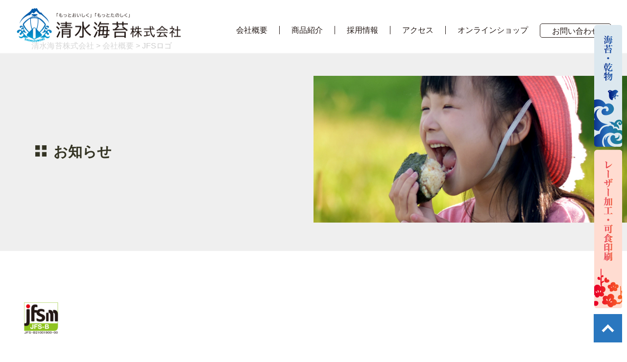

--- FILE ---
content_type: text/html; charset=UTF-8
request_url: https://shimizunori.co.jp/about/jfs%E3%83%AD%E3%82%B4/
body_size: 9888
content:
<!DOCTYPE html>
<html lang="ja">
<head>
  <meta charset="UTF-8">
  <!--[if lt IE 9]>
  <script src="http://html5shim.googlecode.com/svn/trunk/html5.js"></script>
  <![endif]-->
  <!--[if lt IE 7]>
  <script src="http://ie7-js.googlecode.com/svn/version/2.1(beta4)/IE7.js"></script>
  <![endif]-->

  <title>JFSロゴ | 清水海苔株式会社清水海苔株式会社</title>

  <meta name="keywords" content="海苔,焼海苔,ちびまる子ちゃんカットのり,富士山のり,富士山おむすび,レーザー加工" />

  <meta name="viewport" content="width=device-width, initial-scale=1">

  <link rel="icon" href="https://shimizunori.co.jp/wp/wp-content/themes/shimizu-nori/images/favicon.ico" type="image/x-icon">
  <link rel="shortcut icon" href="https://shimizunori.co.jp/wp/wp-content/themes/shimizu-nori/images/favicon.png" type="image/x-icon">
  <link rel="apple-touch-icon" href="https://shimizunori.co.jp/wp/wp-content/themes/shimizu-nori/images/favicon.png">
  <link rel="apple-touch-icon-precomposed" href="https://shimizunori.co.jp/wp/wp-content/themes/shimizu-nori/images/favicon.png">

  <script src="https://ajax.googleapis.com/ajax/libs/jquery/1.11.0/jquery.min.js?ver=1.9.0"></script>

  <!--CSS-->
  <link href="https://shimizunori.co.jp/wp/wp-content/themes/shimizu-nori/style.css" rel="stylesheet" type="text/css" />
  <link href="https://fonts.googleapis.com/css?family=Great+Vibes&display=swap" rel="stylesheet">
  
		<!-- All in One SEO 4.9.3 - aioseo.com -->
	<meta name="robots" content="max-image-preview:large" />
	<link rel="canonical" href="https://shimizunori.co.jp/about/jfs%e3%83%ad%e3%82%b4/" />
	<meta name="generator" content="All in One SEO (AIOSEO) 4.9.3" />
		<meta property="og:locale" content="ja_JP" />
		<meta property="og:site_name" content="清水海苔株式会社 |" />
		<meta property="og:type" content="article" />
		<meta property="og:title" content="JFSロゴ | 清水海苔株式会社" />
		<meta property="og:url" content="https://shimizunori.co.jp/about/jfs%e3%83%ad%e3%82%b4/" />
		<meta property="article:published_time" content="2021-12-27T00:28:24+00:00" />
		<meta property="article:modified_time" content="2021-12-27T00:28:24+00:00" />
		<meta name="twitter:card" content="summary" />
		<meta name="twitter:title" content="JFSロゴ | 清水海苔株式会社" />
		<script type="application/ld+json" class="aioseo-schema">
			{"@context":"https:\/\/schema.org","@graph":[{"@type":"BreadcrumbList","@id":"https:\/\/shimizunori.co.jp\/about\/jfs%e3%83%ad%e3%82%b4\/#breadcrumblist","itemListElement":[{"@type":"ListItem","@id":"https:\/\/shimizunori.co.jp#listItem","position":1,"name":"Home","item":"https:\/\/shimizunori.co.jp","nextItem":{"@type":"ListItem","@id":"https:\/\/shimizunori.co.jp\/about\/jfs%e3%83%ad%e3%82%b4\/#listItem","name":"JFS\u30ed\u30b4"}},{"@type":"ListItem","@id":"https:\/\/shimizunori.co.jp\/about\/jfs%e3%83%ad%e3%82%b4\/#listItem","position":2,"name":"JFS\u30ed\u30b4","previousItem":{"@type":"ListItem","@id":"https:\/\/shimizunori.co.jp#listItem","name":"Home"}}]},{"@type":"ItemPage","@id":"https:\/\/shimizunori.co.jp\/about\/jfs%e3%83%ad%e3%82%b4\/#itempage","url":"https:\/\/shimizunori.co.jp\/about\/jfs%e3%83%ad%e3%82%b4\/","name":"JFS\u30ed\u30b4 | \u6e05\u6c34\u6d77\u82d4\u682a\u5f0f\u4f1a\u793e","inLanguage":"ja","isPartOf":{"@id":"https:\/\/shimizunori.co.jp\/#website"},"breadcrumb":{"@id":"https:\/\/shimizunori.co.jp\/about\/jfs%e3%83%ad%e3%82%b4\/#breadcrumblist"},"author":{"@id":"https:\/\/shimizunori.co.jp\/author\/shimizunori\/#author"},"creator":{"@id":"https:\/\/shimizunori.co.jp\/author\/shimizunori\/#author"},"datePublished":"2021-12-27T09:28:24+09:00","dateModified":"2021-12-27T09:28:24+09:00"},{"@type":"Organization","@id":"https:\/\/shimizunori.co.jp\/#organization","name":"\u6e05\u6c34\u6d77\u82d4\u682a\u5f0f\u4f1a\u793e","url":"https:\/\/shimizunori.co.jp\/"},{"@type":"Person","@id":"https:\/\/shimizunori.co.jp\/author\/shimizunori\/#author","url":"https:\/\/shimizunori.co.jp\/author\/shimizunori\/","name":"shimizunori","image":{"@type":"ImageObject","@id":"https:\/\/shimizunori.co.jp\/about\/jfs%e3%83%ad%e3%82%b4\/#authorImage","url":"https:\/\/secure.gravatar.com\/avatar\/b1ce5b422c5e4ef19ce33d8dce73d617654b4fba0aeaab43329006caeb92e47c?s=96&d=mm&r=g","width":96,"height":96,"caption":"shimizunori"}},{"@type":"WebSite","@id":"https:\/\/shimizunori.co.jp\/#website","url":"https:\/\/shimizunori.co.jp\/","name":"\u6e05\u6c34\u6d77\u82d4\u682a\u5f0f\u4f1a\u793e","inLanguage":"ja","publisher":{"@id":"https:\/\/shimizunori.co.jp\/#organization"}}]}
		</script>
		<!-- All in One SEO -->

<link rel="alternate" type="application/rss+xml" title="清水海苔株式会社 &raquo; JFSロゴ のコメントのフィード" href="https://shimizunori.co.jp/about/jfs%e3%83%ad%e3%82%b4/feed/" />
<link rel="alternate" title="oEmbed (JSON)" type="application/json+oembed" href="https://shimizunori.co.jp/wp-json/oembed/1.0/embed?url=https%3A%2F%2Fshimizunori.co.jp%2Fabout%2Fjfs%25e3%2583%25ad%25e3%2582%25b4%2F" />
<link rel="alternate" title="oEmbed (XML)" type="text/xml+oembed" href="https://shimizunori.co.jp/wp-json/oembed/1.0/embed?url=https%3A%2F%2Fshimizunori.co.jp%2Fabout%2Fjfs%25e3%2583%25ad%25e3%2582%25b4%2F&#038;format=xml" />
<style id='wp-img-auto-sizes-contain-inline-css' type='text/css'>
img:is([sizes=auto i],[sizes^="auto," i]){contain-intrinsic-size:3000px 1500px}
/*# sourceURL=wp-img-auto-sizes-contain-inline-css */
</style>
<style id='wp-emoji-styles-inline-css' type='text/css'>

	img.wp-smiley, img.emoji {
		display: inline !important;
		border: none !important;
		box-shadow: none !important;
		height: 1em !important;
		width: 1em !important;
		margin: 0 0.07em !important;
		vertical-align: -0.1em !important;
		background: none !important;
		padding: 0 !important;
	}
/*# sourceURL=wp-emoji-styles-inline-css */
</style>
<style id='wp-block-library-inline-css' type='text/css'>
:root{--wp-block-synced-color:#7a00df;--wp-block-synced-color--rgb:122,0,223;--wp-bound-block-color:var(--wp-block-synced-color);--wp-editor-canvas-background:#ddd;--wp-admin-theme-color:#007cba;--wp-admin-theme-color--rgb:0,124,186;--wp-admin-theme-color-darker-10:#006ba1;--wp-admin-theme-color-darker-10--rgb:0,107,160.5;--wp-admin-theme-color-darker-20:#005a87;--wp-admin-theme-color-darker-20--rgb:0,90,135;--wp-admin-border-width-focus:2px}@media (min-resolution:192dpi){:root{--wp-admin-border-width-focus:1.5px}}.wp-element-button{cursor:pointer}:root .has-very-light-gray-background-color{background-color:#eee}:root .has-very-dark-gray-background-color{background-color:#313131}:root .has-very-light-gray-color{color:#eee}:root .has-very-dark-gray-color{color:#313131}:root .has-vivid-green-cyan-to-vivid-cyan-blue-gradient-background{background:linear-gradient(135deg,#00d084,#0693e3)}:root .has-purple-crush-gradient-background{background:linear-gradient(135deg,#34e2e4,#4721fb 50%,#ab1dfe)}:root .has-hazy-dawn-gradient-background{background:linear-gradient(135deg,#faaca8,#dad0ec)}:root .has-subdued-olive-gradient-background{background:linear-gradient(135deg,#fafae1,#67a671)}:root .has-atomic-cream-gradient-background{background:linear-gradient(135deg,#fdd79a,#004a59)}:root .has-nightshade-gradient-background{background:linear-gradient(135deg,#330968,#31cdcf)}:root .has-midnight-gradient-background{background:linear-gradient(135deg,#020381,#2874fc)}:root{--wp--preset--font-size--normal:16px;--wp--preset--font-size--huge:42px}.has-regular-font-size{font-size:1em}.has-larger-font-size{font-size:2.625em}.has-normal-font-size{font-size:var(--wp--preset--font-size--normal)}.has-huge-font-size{font-size:var(--wp--preset--font-size--huge)}.has-text-align-center{text-align:center}.has-text-align-left{text-align:left}.has-text-align-right{text-align:right}.has-fit-text{white-space:nowrap!important}#end-resizable-editor-section{display:none}.aligncenter{clear:both}.items-justified-left{justify-content:flex-start}.items-justified-center{justify-content:center}.items-justified-right{justify-content:flex-end}.items-justified-space-between{justify-content:space-between}.screen-reader-text{border:0;clip-path:inset(50%);height:1px;margin:-1px;overflow:hidden;padding:0;position:absolute;width:1px;word-wrap:normal!important}.screen-reader-text:focus{background-color:#ddd;clip-path:none;color:#444;display:block;font-size:1em;height:auto;left:5px;line-height:normal;padding:15px 23px 14px;text-decoration:none;top:5px;width:auto;z-index:100000}html :where(.has-border-color){border-style:solid}html :where([style*=border-top-color]){border-top-style:solid}html :where([style*=border-right-color]){border-right-style:solid}html :where([style*=border-bottom-color]){border-bottom-style:solid}html :where([style*=border-left-color]){border-left-style:solid}html :where([style*=border-width]){border-style:solid}html :where([style*=border-top-width]){border-top-style:solid}html :where([style*=border-right-width]){border-right-style:solid}html :where([style*=border-bottom-width]){border-bottom-style:solid}html :where([style*=border-left-width]){border-left-style:solid}html :where(img[class*=wp-image-]){height:auto;max-width:100%}:where(figure){margin:0 0 1em}html :where(.is-position-sticky){--wp-admin--admin-bar--position-offset:var(--wp-admin--admin-bar--height,0px)}@media screen and (max-width:600px){html :where(.is-position-sticky){--wp-admin--admin-bar--position-offset:0px}}

/*# sourceURL=wp-block-library-inline-css */
</style><style id='global-styles-inline-css' type='text/css'>
:root{--wp--preset--aspect-ratio--square: 1;--wp--preset--aspect-ratio--4-3: 4/3;--wp--preset--aspect-ratio--3-4: 3/4;--wp--preset--aspect-ratio--3-2: 3/2;--wp--preset--aspect-ratio--2-3: 2/3;--wp--preset--aspect-ratio--16-9: 16/9;--wp--preset--aspect-ratio--9-16: 9/16;--wp--preset--color--black: #000000;--wp--preset--color--cyan-bluish-gray: #abb8c3;--wp--preset--color--white: #ffffff;--wp--preset--color--pale-pink: #f78da7;--wp--preset--color--vivid-red: #cf2e2e;--wp--preset--color--luminous-vivid-orange: #ff6900;--wp--preset--color--luminous-vivid-amber: #fcb900;--wp--preset--color--light-green-cyan: #7bdcb5;--wp--preset--color--vivid-green-cyan: #00d084;--wp--preset--color--pale-cyan-blue: #8ed1fc;--wp--preset--color--vivid-cyan-blue: #0693e3;--wp--preset--color--vivid-purple: #9b51e0;--wp--preset--gradient--vivid-cyan-blue-to-vivid-purple: linear-gradient(135deg,rgb(6,147,227) 0%,rgb(155,81,224) 100%);--wp--preset--gradient--light-green-cyan-to-vivid-green-cyan: linear-gradient(135deg,rgb(122,220,180) 0%,rgb(0,208,130) 100%);--wp--preset--gradient--luminous-vivid-amber-to-luminous-vivid-orange: linear-gradient(135deg,rgb(252,185,0) 0%,rgb(255,105,0) 100%);--wp--preset--gradient--luminous-vivid-orange-to-vivid-red: linear-gradient(135deg,rgb(255,105,0) 0%,rgb(207,46,46) 100%);--wp--preset--gradient--very-light-gray-to-cyan-bluish-gray: linear-gradient(135deg,rgb(238,238,238) 0%,rgb(169,184,195) 100%);--wp--preset--gradient--cool-to-warm-spectrum: linear-gradient(135deg,rgb(74,234,220) 0%,rgb(151,120,209) 20%,rgb(207,42,186) 40%,rgb(238,44,130) 60%,rgb(251,105,98) 80%,rgb(254,248,76) 100%);--wp--preset--gradient--blush-light-purple: linear-gradient(135deg,rgb(255,206,236) 0%,rgb(152,150,240) 100%);--wp--preset--gradient--blush-bordeaux: linear-gradient(135deg,rgb(254,205,165) 0%,rgb(254,45,45) 50%,rgb(107,0,62) 100%);--wp--preset--gradient--luminous-dusk: linear-gradient(135deg,rgb(255,203,112) 0%,rgb(199,81,192) 50%,rgb(65,88,208) 100%);--wp--preset--gradient--pale-ocean: linear-gradient(135deg,rgb(255,245,203) 0%,rgb(182,227,212) 50%,rgb(51,167,181) 100%);--wp--preset--gradient--electric-grass: linear-gradient(135deg,rgb(202,248,128) 0%,rgb(113,206,126) 100%);--wp--preset--gradient--midnight: linear-gradient(135deg,rgb(2,3,129) 0%,rgb(40,116,252) 100%);--wp--preset--font-size--small: 13px;--wp--preset--font-size--medium: 20px;--wp--preset--font-size--large: 36px;--wp--preset--font-size--x-large: 42px;--wp--preset--spacing--20: 0.44rem;--wp--preset--spacing--30: 0.67rem;--wp--preset--spacing--40: 1rem;--wp--preset--spacing--50: 1.5rem;--wp--preset--spacing--60: 2.25rem;--wp--preset--spacing--70: 3.38rem;--wp--preset--spacing--80: 5.06rem;--wp--preset--shadow--natural: 6px 6px 9px rgba(0, 0, 0, 0.2);--wp--preset--shadow--deep: 12px 12px 50px rgba(0, 0, 0, 0.4);--wp--preset--shadow--sharp: 6px 6px 0px rgba(0, 0, 0, 0.2);--wp--preset--shadow--outlined: 6px 6px 0px -3px rgb(255, 255, 255), 6px 6px rgb(0, 0, 0);--wp--preset--shadow--crisp: 6px 6px 0px rgb(0, 0, 0);}:where(.is-layout-flex){gap: 0.5em;}:where(.is-layout-grid){gap: 0.5em;}body .is-layout-flex{display: flex;}.is-layout-flex{flex-wrap: wrap;align-items: center;}.is-layout-flex > :is(*, div){margin: 0;}body .is-layout-grid{display: grid;}.is-layout-grid > :is(*, div){margin: 0;}:where(.wp-block-columns.is-layout-flex){gap: 2em;}:where(.wp-block-columns.is-layout-grid){gap: 2em;}:where(.wp-block-post-template.is-layout-flex){gap: 1.25em;}:where(.wp-block-post-template.is-layout-grid){gap: 1.25em;}.has-black-color{color: var(--wp--preset--color--black) !important;}.has-cyan-bluish-gray-color{color: var(--wp--preset--color--cyan-bluish-gray) !important;}.has-white-color{color: var(--wp--preset--color--white) !important;}.has-pale-pink-color{color: var(--wp--preset--color--pale-pink) !important;}.has-vivid-red-color{color: var(--wp--preset--color--vivid-red) !important;}.has-luminous-vivid-orange-color{color: var(--wp--preset--color--luminous-vivid-orange) !important;}.has-luminous-vivid-amber-color{color: var(--wp--preset--color--luminous-vivid-amber) !important;}.has-light-green-cyan-color{color: var(--wp--preset--color--light-green-cyan) !important;}.has-vivid-green-cyan-color{color: var(--wp--preset--color--vivid-green-cyan) !important;}.has-pale-cyan-blue-color{color: var(--wp--preset--color--pale-cyan-blue) !important;}.has-vivid-cyan-blue-color{color: var(--wp--preset--color--vivid-cyan-blue) !important;}.has-vivid-purple-color{color: var(--wp--preset--color--vivid-purple) !important;}.has-black-background-color{background-color: var(--wp--preset--color--black) !important;}.has-cyan-bluish-gray-background-color{background-color: var(--wp--preset--color--cyan-bluish-gray) !important;}.has-white-background-color{background-color: var(--wp--preset--color--white) !important;}.has-pale-pink-background-color{background-color: var(--wp--preset--color--pale-pink) !important;}.has-vivid-red-background-color{background-color: var(--wp--preset--color--vivid-red) !important;}.has-luminous-vivid-orange-background-color{background-color: var(--wp--preset--color--luminous-vivid-orange) !important;}.has-luminous-vivid-amber-background-color{background-color: var(--wp--preset--color--luminous-vivid-amber) !important;}.has-light-green-cyan-background-color{background-color: var(--wp--preset--color--light-green-cyan) !important;}.has-vivid-green-cyan-background-color{background-color: var(--wp--preset--color--vivid-green-cyan) !important;}.has-pale-cyan-blue-background-color{background-color: var(--wp--preset--color--pale-cyan-blue) !important;}.has-vivid-cyan-blue-background-color{background-color: var(--wp--preset--color--vivid-cyan-blue) !important;}.has-vivid-purple-background-color{background-color: var(--wp--preset--color--vivid-purple) !important;}.has-black-border-color{border-color: var(--wp--preset--color--black) !important;}.has-cyan-bluish-gray-border-color{border-color: var(--wp--preset--color--cyan-bluish-gray) !important;}.has-white-border-color{border-color: var(--wp--preset--color--white) !important;}.has-pale-pink-border-color{border-color: var(--wp--preset--color--pale-pink) !important;}.has-vivid-red-border-color{border-color: var(--wp--preset--color--vivid-red) !important;}.has-luminous-vivid-orange-border-color{border-color: var(--wp--preset--color--luminous-vivid-orange) !important;}.has-luminous-vivid-amber-border-color{border-color: var(--wp--preset--color--luminous-vivid-amber) !important;}.has-light-green-cyan-border-color{border-color: var(--wp--preset--color--light-green-cyan) !important;}.has-vivid-green-cyan-border-color{border-color: var(--wp--preset--color--vivid-green-cyan) !important;}.has-pale-cyan-blue-border-color{border-color: var(--wp--preset--color--pale-cyan-blue) !important;}.has-vivid-cyan-blue-border-color{border-color: var(--wp--preset--color--vivid-cyan-blue) !important;}.has-vivid-purple-border-color{border-color: var(--wp--preset--color--vivid-purple) !important;}.has-vivid-cyan-blue-to-vivid-purple-gradient-background{background: var(--wp--preset--gradient--vivid-cyan-blue-to-vivid-purple) !important;}.has-light-green-cyan-to-vivid-green-cyan-gradient-background{background: var(--wp--preset--gradient--light-green-cyan-to-vivid-green-cyan) !important;}.has-luminous-vivid-amber-to-luminous-vivid-orange-gradient-background{background: var(--wp--preset--gradient--luminous-vivid-amber-to-luminous-vivid-orange) !important;}.has-luminous-vivid-orange-to-vivid-red-gradient-background{background: var(--wp--preset--gradient--luminous-vivid-orange-to-vivid-red) !important;}.has-very-light-gray-to-cyan-bluish-gray-gradient-background{background: var(--wp--preset--gradient--very-light-gray-to-cyan-bluish-gray) !important;}.has-cool-to-warm-spectrum-gradient-background{background: var(--wp--preset--gradient--cool-to-warm-spectrum) !important;}.has-blush-light-purple-gradient-background{background: var(--wp--preset--gradient--blush-light-purple) !important;}.has-blush-bordeaux-gradient-background{background: var(--wp--preset--gradient--blush-bordeaux) !important;}.has-luminous-dusk-gradient-background{background: var(--wp--preset--gradient--luminous-dusk) !important;}.has-pale-ocean-gradient-background{background: var(--wp--preset--gradient--pale-ocean) !important;}.has-electric-grass-gradient-background{background: var(--wp--preset--gradient--electric-grass) !important;}.has-midnight-gradient-background{background: var(--wp--preset--gradient--midnight) !important;}.has-small-font-size{font-size: var(--wp--preset--font-size--small) !important;}.has-medium-font-size{font-size: var(--wp--preset--font-size--medium) !important;}.has-large-font-size{font-size: var(--wp--preset--font-size--large) !important;}.has-x-large-font-size{font-size: var(--wp--preset--font-size--x-large) !important;}
/*# sourceURL=global-styles-inline-css */
</style>

<style id='classic-theme-styles-inline-css' type='text/css'>
/*! This file is auto-generated */
.wp-block-button__link{color:#fff;background-color:#32373c;border-radius:9999px;box-shadow:none;text-decoration:none;padding:calc(.667em + 2px) calc(1.333em + 2px);font-size:1.125em}.wp-block-file__button{background:#32373c;color:#fff;text-decoration:none}
/*# sourceURL=/wp-includes/css/classic-themes.min.css */
</style>
<link rel='stylesheet' id='contact-form-7-css' href='https://shimizunori.co.jp/wp/wp-content/plugins/contact-form-7/includes/css/styles.css?ver=6.1.4' type='text/css' media='all' />
<link rel='stylesheet' id='wp-pagenavi-css' href='https://shimizunori.co.jp/wp/wp-content/plugins/wp-pagenavi/pagenavi-css.css?ver=2.70' type='text/css' media='all' />
<link rel="https://api.w.org/" href="https://shimizunori.co.jp/wp-json/" /><link rel="alternate" title="JSON" type="application/json" href="https://shimizunori.co.jp/wp-json/wp/v2/media/977" /><link rel="EditURI" type="application/rsd+xml" title="RSD" href="https://shimizunori.co.jp/wp/xmlrpc.php?rsd" />
<meta name="generator" content="WordPress 6.9" />
<link rel='shortlink' href='https://shimizunori.co.jp/?p=977' />
</head>

<body>
<div id="wrapper"><!-- wrapper START -->
<!-- ///////// HEADER START //////////////////////////////////////////////////////////////////// -->
<header id="h_area"><!-- ヘッダ枠100%▼ -->
  <div class="h_nav_wrapper sub_nav_wrapper">
    <div class="pc">
      <h1><a href="/"><img src="https://shimizunori.co.jp/wp/wp-content/themes/shimizu-nori/images/sub_logo.png" alt="清水海苔株式会社"></a></h1>
      <div class="nav_wrapper">
      <nav class="gnav pc">
        <ul class="floatR">
          <li><a href="https://shimizunori.co.jp/about" title="会社概要" class="sub_nav">会社概要</a></li>
          <li class="nav02"><a href="https://shimizunori.co.jp/product_category/products01" title="商品紹介" class="sub_nav">商品紹介</a>
            <ul>
              <li><a href="https://shimizunori.co.jp/product_category/products01" title="焼海苔商品">焼海苔商品</a></li>
              <li><a href="https://shimizunori.co.jp/product_category/products02" title="オリジナル商品">オリジナル商品</a></li>
              <li><a href="https://shimizunori.co.jp/product_category/products03" title="業務用商品">業務用商品</a></li>
              <li><a href="https://shimizunori.co.jp/products04" title="ちびまる子ちゃんカットのり">ちびまる子ちゃんカットのり</a></li>
              <li><a href="https://shimizunori.co.jp/products05" title="富士山おむすび海苔">富士山おむすび海苔</a></li>
            </ul>
          </li>
          <li><a href="https://shimizunori.co.jp/recruit" title="採用情報" class="sub_nav">採用情報</a></li>
          <li><a href="https://shimizunori.co.jp/access" title="アクセス" class="sub_nav">アクセス</a></li>
          <li><a href="https://shimizunori.shop-pro.jp" target="_blank" rel="noopener noreferrer" title="オンラインショップ" class="sub_nav">オンラインショップ</a></li>
          <li id="nav07_sub"><a href="https://shimizunori.co.jp/contact" title="お問い合わせ" class="sub_nav">お問い合わせ</a></li>
        </ul>
      </nav>
    </div>
    </div>
    <div class="inner clearfix mb mbmenu">
      <h1><a href="/"><img src="https://shimizunori.co.jp/wp/wp-content/themes/shimizu-nori/images/sub_logo.png" alt="清水海苔株式会社"></a></h1>
      <script>
        $(function(){
          $('#nav_toggle').click(function(){
          $("header").toggleClass('open');
          $(".mbnav").slideToggle(500);
          });
          });
      </script>
        <div id="nav_toggle">
          <div>
          <span></span>
          <span></span>
          <span></span>
          </div>
        </div>
        <nav class="mbnav">
          <ul>
            <li><a href="https://shimizunori.co.jp/about" title="会社概要">会社概要</a></li>
            <li><a href="https://shimizunori.co.jp/product_category/products01" title="商品紹介">商品紹介</a></li>
            <li><a href="https://shimizunori.co.jp/recruit" title="採用情報">採用情報</a></li>
            <li><a href="https://shimizunori.co.jp/access" title="アクセス">アクセス</a></li>
            <li><a href="https://shimizunori.shop-pro.jp" target="_blank" rel="noopener noreferrer" title="オンラインショップ">オンラインショップ</a></li>
            <li><a href="https://shimizunori.co.jp/contact" title="お問い合わせ">お問い合わせ</a></li>
            <li><a href="https://shimizunori.co.jp/news" title="お知らせ">お知らせ</a></li>
          </ul>
        </nav>
    </div>
  </div>
  
      <p class="breadcrumb">
    <span property="itemListElement" typeof="ListItem"><a property="item" typeof="WebPage" title="清水海苔株式会社へ移動する" href="https://shimizunori.co.jp" class="home" ><span property="name">清水海苔株式会社</span></a><meta property="position" content="1"></span> &gt; <span property="itemListElement" typeof="ListItem"><a property="item" typeof="WebPage" title="会社概要へ移動する" href="https://shimizunori.co.jp/about/" class="post post-page" ><span property="name">会社概要</span></a><meta property="position" content="2"></span> &gt; <span property="itemListElement" typeof="ListItem"><span property="name" class="post post-attachment current-item">JFSロゴ</span><meta property="url" content="https://shimizunori.co.jp/about/jfs%e3%83%ad%e3%82%b4/"><meta property="position" content="3"></span>    </p>
    <div class="headbg02">
      <div class="headboxL">
        <h2 class="title_style01">お知らせ</h2>
      </div>
      <div class="headboxR head_news"> 
      </div>
    </div>
  </header>

<div class="cnt_wp"><!-- コンテンツ枠100%▼ -->
  <article>        <div class="wrap01">
      	<p class="attachment"><a href='https://shimizunori.co.jp/wp/wp-content/uploads/2021/12/c5612dd0f6896e5c6be64a8a3b3e0a0c.png'><img decoding="async" width="300" height="83" src="https://shimizunori.co.jp/wp/wp-content/uploads/2021/12/c5612dd0f6896e5c6be64a8a3b3e0a0c-300x83.png" class="attachment-medium size-medium" alt="" srcset="https://shimizunori.co.jp/wp/wp-content/uploads/2021/12/c5612dd0f6896e5c6be64a8a3b3e0a0c-300x83.png 300w, https://shimizunori.co.jp/wp/wp-content/uploads/2021/12/c5612dd0f6896e5c6be64a8a3b3e0a0c-1024x284.png 1024w, https://shimizunori.co.jp/wp/wp-content/uploads/2021/12/c5612dd0f6896e5c6be64a8a3b3e0a0c-768x213.png 768w, https://shimizunori.co.jp/wp/wp-content/uploads/2021/12/c5612dd0f6896e5c6be64a8a3b3e0a0c.png 1080w" sizes="(max-width: 300px) 100vw, 300px" /></a></p>
      </div>
  </article>
  <p class="side_btn01 pc"><a href="https://shimizunori.co.jp" title="海苔・乾物"><img src="https://shimizunori.co.jp/wp/wp-content/themes/shimizu-nori/images/side_btn01.png" alt="海苔・乾物"/></a></p>
  <p class="side_btn02 pc"><a href="https://shimizunori.co.jp/pro-top" title="レーザー加工・可食印刷" target="_blank" rel="noopener noreferrer"><img src="https://shimizunori.co.jp/wp/wp-content/themes/shimizu-nori/images/side_btn02.png" alt="レーザー加工・可食印刷"/></a></p>
  <script>
        $(function(){
          // #で始まるリンクをクリックしたら実行されます
          $('a[href^="#"]').click(function() {
            // スクロールの速度
            var speed = 800; // ミリ秒で記述
            var href= $(this).attr("href");
            var target = $(href == "#" || href == "" ? 'html' : href);
            var position = target.offset().top;
            $('body,html').animate({scrollTop:position}, speed, 'swing');
            return false;
          });
        });
  </script>
  <p id="p_top_area"><a href="#h_area"><img src="https://shimizunori.co.jp/wp/wp-content/themes/shimizu-nori/images/top_btn.png" alt="ページトップ"/></a></p>
</div>
<!-- コンテンツ枠100%▲ -->
<!-- ///////// CONTENTS END //////////////////////////////////////////////////////////////////// -->


<!-- ///////// FOOTER START //////////////////////////////////////////////////////////////////// -->
<div class="footer_cta_wrapper">
  <div class="footer_cta">
    <a href="https://shimizunori.co.jp/contact" title="お問い合わせはこちら"><img src="https://shimizunori.co.jp/wp/wp-content/themes/shimizu-nori/images/cta_btn.png" alt="お問い合わせはこちら"/></a>
  </div>
</div>

<footer>
<div id="f_wrapper">
  <div class="footer_content01">
    <p class="footer_font_style01">海苔・乾物</p>
    <div class="footer_content01-1">
      <p class="footer_font_style02">企業概要</p>
        <nav>　
          <ul>
            <li><a href="https://shimizunori.co.jp/about" title="会社概要">> 会社概要</a></li>
            <li><a href="https://shimizunori.co.jp/about#01" title="ご挨拶">> ご挨拶</a></li>
            <li><a href="https://shimizunori.co.jp/about#02" title="安全性への取り組み">> 安全性への取り組み</a></li>
            <li><a href="https://shimizunori.co.jp/recruit" title="採用情報">> 採用情報</a></li>
            <li><a href="https://shimizunori.co.jp/access" title="アクセス">> アクセス</a></li>
            <li><a href="https://shimizunori.co.jp/contact" title="お問合せ">> お問合せ</a></li>
          </ul>
        </nav>
    </div>
    <div class="footer_content01-2">
      <p class="footer_font_style02">製品情報</p>
        <nav>　
          <ul>
            <li><a href="https://shimizunori.co.jp/product_category/products01" title="焼海苔商品">> 焼海苔商品</a></li>
            <li><a href="https://shimizunori.co.jp/product_category/products02" title="オリジナル商品">> オリジナル商品</a></li>
            <li><a href="https://shimizunori.co.jp/product_category/products03" title="業務用商品">> 業務用商品</a></li>
            <li><a href="https://shimizunori.co.jp/products04" title="ちびまる子ちゃんカットのり">> ちびまる子ちゃんカットのり</a></li>
            <li><a href="https://shimizunori.co.jp/products05" title="富士山おむすびのり">> 富士山おむすびのり</a></li>
            <li><a href="https://shimizunori.co.jp/products06" title="OEM商品">> OEM商品</a></li>
          </ul>
        </nav>
    </div>
  </div>

  <div class="footer_content02">
    <p class="footer_font_style01">レーザー加工・可食印刷</p>
    <div class="footer_content02-1">
      <p class="footer_font_style02">部門概要</p>
        <nav>　
          <ul>
            <li><a href="https://shimizunori.co.jp/processing" title="部門概要">> 部門概要</a></li>
            <li><a href="https://shimizunori.co.jp/processing#02" title="安全性への取り組み">> 安全性への取り組み</a></li>
            <li><a href="https://shimizunori.co.jp/pro-contact" title="お問合せ">> お問合せ</a></li>
          </ul>
        </nav>
    </div>
    <div class="footer_content02-2">
      <p class="footer_font_style02">取扱商品</p>
        <nav>　
          <ul>
            <li><a href="https://shimizunori.co.jp/product_category02/processing01" title="レーザー加工海苔">> レーザー加工海苔</a></li>
            <li><a href="https://shimizunori.co.jp/product_category02/processing02" title="プリントクッキー">> プリントクッキー</a></li>
            <li><a href="https://shimizunori.co.jp/product_category02/processing03" title="プリントマシュマロ">> プリントマシュマロ</a></li>
            <li><a href="https://shimizunori.co.jp/product_category02/processing05" title="プリント魚肉シート">> プリント魚肉シート</a></li>
            <li><a href="https://shimizunori.co.jp/product_category02/processing04" title="プリント透明可食シート">> プリント透明可食シート</a></li>
          </ul>
        </nav>
    </div>
    <div class="footer_content02-3">
      <p class="footer_font_style02">使用実例</p>
        <nav>　
          <ul>
            <li><a href="https://shimizunori.co.jp/gallery" title="デコギャラリー">> デコギャラリー</a></li>
          </ul>
        </nav>
    </div>
  </div>
  <div class="footer_content03">
        <p class="footer_font_style03">清水海苔株式会社</p>
        <p class="mt10">〒424-0914&nbsp;静岡県静岡市清水区港南町1-27&nbsp;&nbsp;TEL：054-335-1111&nbsp;&nbsp;営業時間&nbsp;8:00～17:00（土日祝除く）</p>
  </div>
</div>
  <div class="footer_content04_wrapper">
    <div class="footer_content04">
      <nav class="alignL last_nav">
        <ul>
          <li><a href="https://shimizunori.co.jp/policy" title="プライバシーポリシー">プライバシーポリシー</a>&nbsp;│&nbsp;<a href="https://shimizunori.co.jp/sitemap" title="サイトマップ">サイトマップ</a></li>
        </ul>
      </nav>
      <p class="alignR">Copyright&nbsp;2026&nbsp;清水海苔株式会社</p>
    </div>
  </div>
</footer><!-- フッタ枠▲ -->
</div>
<!-- wrapper end -->
  <script type="speculationrules">
{"prefetch":[{"source":"document","where":{"and":[{"href_matches":"/*"},{"not":{"href_matches":["/wp/wp-*.php","/wp/wp-admin/*","/wp/wp-content/uploads/*","/wp/wp-content/*","/wp/wp-content/plugins/*","/wp/wp-content/themes/shimizu-nori/*","/*\\?(.+)"]}},{"not":{"selector_matches":"a[rel~=\"nofollow\"]"}},{"not":{"selector_matches":".no-prefetch, .no-prefetch a"}}]},"eagerness":"conservative"}]}
</script>
<script type="text/javascript" src="https://shimizunori.co.jp/wp/wp-includes/js/dist/hooks.min.js?ver=dd5603f07f9220ed27f1" id="wp-hooks-js"></script>
<script type="text/javascript" src="https://shimizunori.co.jp/wp/wp-includes/js/dist/i18n.min.js?ver=c26c3dc7bed366793375" id="wp-i18n-js"></script>
<script type="text/javascript" id="wp-i18n-js-after">
/* <![CDATA[ */
wp.i18n.setLocaleData( { 'text direction\u0004ltr': [ 'ltr' ] } );
//# sourceURL=wp-i18n-js-after
/* ]]> */
</script>
<script type="text/javascript" src="https://shimizunori.co.jp/wp/wp-content/plugins/contact-form-7/includes/swv/js/index.js?ver=6.1.4" id="swv-js"></script>
<script type="text/javascript" id="contact-form-7-js-translations">
/* <![CDATA[ */
( function( domain, translations ) {
	var localeData = translations.locale_data[ domain ] || translations.locale_data.messages;
	localeData[""].domain = domain;
	wp.i18n.setLocaleData( localeData, domain );
} )( "contact-form-7", {"translation-revision-date":"2025-11-30 08:12:23+0000","generator":"GlotPress\/4.0.3","domain":"messages","locale_data":{"messages":{"":{"domain":"messages","plural-forms":"nplurals=1; plural=0;","lang":"ja_JP"},"This contact form is placed in the wrong place.":["\u3053\u306e\u30b3\u30f3\u30bf\u30af\u30c8\u30d5\u30a9\u30fc\u30e0\u306f\u9593\u9055\u3063\u305f\u4f4d\u7f6e\u306b\u7f6e\u304b\u308c\u3066\u3044\u307e\u3059\u3002"],"Error:":["\u30a8\u30e9\u30fc:"]}},"comment":{"reference":"includes\/js\/index.js"}} );
//# sourceURL=contact-form-7-js-translations
/* ]]> */
</script>
<script type="text/javascript" id="contact-form-7-js-before">
/* <![CDATA[ */
var wpcf7 = {
    "api": {
        "root": "https:\/\/shimizunori.co.jp\/wp-json\/",
        "namespace": "contact-form-7\/v1"
    }
};
//# sourceURL=contact-form-7-js-before
/* ]]> */
</script>
<script type="text/javascript" src="https://shimizunori.co.jp/wp/wp-content/plugins/contact-form-7/includes/js/index.js?ver=6.1.4" id="contact-form-7-js"></script>
<script type="text/javascript" src="https://www.google.com/recaptcha/api.js?render=6LenBzkdAAAAAJsOWmgUMSgEUIaVRov8iwIJiGaJ&amp;ver=3.0" id="google-recaptcha-js"></script>
<script type="text/javascript" src="https://shimizunori.co.jp/wp/wp-includes/js/dist/vendor/wp-polyfill.min.js?ver=3.15.0" id="wp-polyfill-js"></script>
<script type="text/javascript" id="wpcf7-recaptcha-js-before">
/* <![CDATA[ */
var wpcf7_recaptcha = {
    "sitekey": "6LenBzkdAAAAAJsOWmgUMSgEUIaVRov8iwIJiGaJ",
    "actions": {
        "homepage": "homepage",
        "contactform": "contactform"
    }
};
//# sourceURL=wpcf7-recaptcha-js-before
/* ]]> */
</script>
<script type="text/javascript" src="https://shimizunori.co.jp/wp/wp-content/plugins/contact-form-7/modules/recaptcha/index.js?ver=6.1.4" id="wpcf7-recaptcha-js"></script>
<script id="wp-emoji-settings" type="application/json">
{"baseUrl":"https://s.w.org/images/core/emoji/17.0.2/72x72/","ext":".png","svgUrl":"https://s.w.org/images/core/emoji/17.0.2/svg/","svgExt":".svg","source":{"concatemoji":"https://shimizunori.co.jp/wp/wp-includes/js/wp-emoji-release.min.js?ver=6.9"}}
</script>
<script type="module">
/* <![CDATA[ */
/*! This file is auto-generated */
const a=JSON.parse(document.getElementById("wp-emoji-settings").textContent),o=(window._wpemojiSettings=a,"wpEmojiSettingsSupports"),s=["flag","emoji"];function i(e){try{var t={supportTests:e,timestamp:(new Date).valueOf()};sessionStorage.setItem(o,JSON.stringify(t))}catch(e){}}function c(e,t,n){e.clearRect(0,0,e.canvas.width,e.canvas.height),e.fillText(t,0,0);t=new Uint32Array(e.getImageData(0,0,e.canvas.width,e.canvas.height).data);e.clearRect(0,0,e.canvas.width,e.canvas.height),e.fillText(n,0,0);const a=new Uint32Array(e.getImageData(0,0,e.canvas.width,e.canvas.height).data);return t.every((e,t)=>e===a[t])}function p(e,t){e.clearRect(0,0,e.canvas.width,e.canvas.height),e.fillText(t,0,0);var n=e.getImageData(16,16,1,1);for(let e=0;e<n.data.length;e++)if(0!==n.data[e])return!1;return!0}function u(e,t,n,a){switch(t){case"flag":return n(e,"\ud83c\udff3\ufe0f\u200d\u26a7\ufe0f","\ud83c\udff3\ufe0f\u200b\u26a7\ufe0f")?!1:!n(e,"\ud83c\udde8\ud83c\uddf6","\ud83c\udde8\u200b\ud83c\uddf6")&&!n(e,"\ud83c\udff4\udb40\udc67\udb40\udc62\udb40\udc65\udb40\udc6e\udb40\udc67\udb40\udc7f","\ud83c\udff4\u200b\udb40\udc67\u200b\udb40\udc62\u200b\udb40\udc65\u200b\udb40\udc6e\u200b\udb40\udc67\u200b\udb40\udc7f");case"emoji":return!a(e,"\ud83e\u1fac8")}return!1}function f(e,t,n,a){let r;const o=(r="undefined"!=typeof WorkerGlobalScope&&self instanceof WorkerGlobalScope?new OffscreenCanvas(300,150):document.createElement("canvas")).getContext("2d",{willReadFrequently:!0}),s=(o.textBaseline="top",o.font="600 32px Arial",{});return e.forEach(e=>{s[e]=t(o,e,n,a)}),s}function r(e){var t=document.createElement("script");t.src=e,t.defer=!0,document.head.appendChild(t)}a.supports={everything:!0,everythingExceptFlag:!0},new Promise(t=>{let n=function(){try{var e=JSON.parse(sessionStorage.getItem(o));if("object"==typeof e&&"number"==typeof e.timestamp&&(new Date).valueOf()<e.timestamp+604800&&"object"==typeof e.supportTests)return e.supportTests}catch(e){}return null}();if(!n){if("undefined"!=typeof Worker&&"undefined"!=typeof OffscreenCanvas&&"undefined"!=typeof URL&&URL.createObjectURL&&"undefined"!=typeof Blob)try{var e="postMessage("+f.toString()+"("+[JSON.stringify(s),u.toString(),c.toString(),p.toString()].join(",")+"));",a=new Blob([e],{type:"text/javascript"});const r=new Worker(URL.createObjectURL(a),{name:"wpTestEmojiSupports"});return void(r.onmessage=e=>{i(n=e.data),r.terminate(),t(n)})}catch(e){}i(n=f(s,u,c,p))}t(n)}).then(e=>{for(const n in e)a.supports[n]=e[n],a.supports.everything=a.supports.everything&&a.supports[n],"flag"!==n&&(a.supports.everythingExceptFlag=a.supports.everythingExceptFlag&&a.supports[n]);var t;a.supports.everythingExceptFlag=a.supports.everythingExceptFlag&&!a.supports.flag,a.supports.everything||((t=a.source||{}).concatemoji?r(t.concatemoji):t.wpemoji&&t.twemoji&&(r(t.twemoji),r(t.wpemoji)))});
//# sourceURL=https://shimizunori.co.jp/wp/wp-includes/js/wp-emoji-loader.min.js
/* ]]> */
</script>
</body>
</html>

--- FILE ---
content_type: text/html; charset=utf-8
request_url: https://www.google.com/recaptcha/api2/anchor?ar=1&k=6LenBzkdAAAAAJsOWmgUMSgEUIaVRov8iwIJiGaJ&co=aHR0cHM6Ly9zaGltaXp1bm9yaS5jby5qcDo0NDM.&hl=en&v=PoyoqOPhxBO7pBk68S4YbpHZ&size=invisible&anchor-ms=20000&execute-ms=30000&cb=3m47nrxl9r7
body_size: 48616
content:
<!DOCTYPE HTML><html dir="ltr" lang="en"><head><meta http-equiv="Content-Type" content="text/html; charset=UTF-8">
<meta http-equiv="X-UA-Compatible" content="IE=edge">
<title>reCAPTCHA</title>
<style type="text/css">
/* cyrillic-ext */
@font-face {
  font-family: 'Roboto';
  font-style: normal;
  font-weight: 400;
  font-stretch: 100%;
  src: url(//fonts.gstatic.com/s/roboto/v48/KFO7CnqEu92Fr1ME7kSn66aGLdTylUAMa3GUBHMdazTgWw.woff2) format('woff2');
  unicode-range: U+0460-052F, U+1C80-1C8A, U+20B4, U+2DE0-2DFF, U+A640-A69F, U+FE2E-FE2F;
}
/* cyrillic */
@font-face {
  font-family: 'Roboto';
  font-style: normal;
  font-weight: 400;
  font-stretch: 100%;
  src: url(//fonts.gstatic.com/s/roboto/v48/KFO7CnqEu92Fr1ME7kSn66aGLdTylUAMa3iUBHMdazTgWw.woff2) format('woff2');
  unicode-range: U+0301, U+0400-045F, U+0490-0491, U+04B0-04B1, U+2116;
}
/* greek-ext */
@font-face {
  font-family: 'Roboto';
  font-style: normal;
  font-weight: 400;
  font-stretch: 100%;
  src: url(//fonts.gstatic.com/s/roboto/v48/KFO7CnqEu92Fr1ME7kSn66aGLdTylUAMa3CUBHMdazTgWw.woff2) format('woff2');
  unicode-range: U+1F00-1FFF;
}
/* greek */
@font-face {
  font-family: 'Roboto';
  font-style: normal;
  font-weight: 400;
  font-stretch: 100%;
  src: url(//fonts.gstatic.com/s/roboto/v48/KFO7CnqEu92Fr1ME7kSn66aGLdTylUAMa3-UBHMdazTgWw.woff2) format('woff2');
  unicode-range: U+0370-0377, U+037A-037F, U+0384-038A, U+038C, U+038E-03A1, U+03A3-03FF;
}
/* math */
@font-face {
  font-family: 'Roboto';
  font-style: normal;
  font-weight: 400;
  font-stretch: 100%;
  src: url(//fonts.gstatic.com/s/roboto/v48/KFO7CnqEu92Fr1ME7kSn66aGLdTylUAMawCUBHMdazTgWw.woff2) format('woff2');
  unicode-range: U+0302-0303, U+0305, U+0307-0308, U+0310, U+0312, U+0315, U+031A, U+0326-0327, U+032C, U+032F-0330, U+0332-0333, U+0338, U+033A, U+0346, U+034D, U+0391-03A1, U+03A3-03A9, U+03B1-03C9, U+03D1, U+03D5-03D6, U+03F0-03F1, U+03F4-03F5, U+2016-2017, U+2034-2038, U+203C, U+2040, U+2043, U+2047, U+2050, U+2057, U+205F, U+2070-2071, U+2074-208E, U+2090-209C, U+20D0-20DC, U+20E1, U+20E5-20EF, U+2100-2112, U+2114-2115, U+2117-2121, U+2123-214F, U+2190, U+2192, U+2194-21AE, U+21B0-21E5, U+21F1-21F2, U+21F4-2211, U+2213-2214, U+2216-22FF, U+2308-230B, U+2310, U+2319, U+231C-2321, U+2336-237A, U+237C, U+2395, U+239B-23B7, U+23D0, U+23DC-23E1, U+2474-2475, U+25AF, U+25B3, U+25B7, U+25BD, U+25C1, U+25CA, U+25CC, U+25FB, U+266D-266F, U+27C0-27FF, U+2900-2AFF, U+2B0E-2B11, U+2B30-2B4C, U+2BFE, U+3030, U+FF5B, U+FF5D, U+1D400-1D7FF, U+1EE00-1EEFF;
}
/* symbols */
@font-face {
  font-family: 'Roboto';
  font-style: normal;
  font-weight: 400;
  font-stretch: 100%;
  src: url(//fonts.gstatic.com/s/roboto/v48/KFO7CnqEu92Fr1ME7kSn66aGLdTylUAMaxKUBHMdazTgWw.woff2) format('woff2');
  unicode-range: U+0001-000C, U+000E-001F, U+007F-009F, U+20DD-20E0, U+20E2-20E4, U+2150-218F, U+2190, U+2192, U+2194-2199, U+21AF, U+21E6-21F0, U+21F3, U+2218-2219, U+2299, U+22C4-22C6, U+2300-243F, U+2440-244A, U+2460-24FF, U+25A0-27BF, U+2800-28FF, U+2921-2922, U+2981, U+29BF, U+29EB, U+2B00-2BFF, U+4DC0-4DFF, U+FFF9-FFFB, U+10140-1018E, U+10190-1019C, U+101A0, U+101D0-101FD, U+102E0-102FB, U+10E60-10E7E, U+1D2C0-1D2D3, U+1D2E0-1D37F, U+1F000-1F0FF, U+1F100-1F1AD, U+1F1E6-1F1FF, U+1F30D-1F30F, U+1F315, U+1F31C, U+1F31E, U+1F320-1F32C, U+1F336, U+1F378, U+1F37D, U+1F382, U+1F393-1F39F, U+1F3A7-1F3A8, U+1F3AC-1F3AF, U+1F3C2, U+1F3C4-1F3C6, U+1F3CA-1F3CE, U+1F3D4-1F3E0, U+1F3ED, U+1F3F1-1F3F3, U+1F3F5-1F3F7, U+1F408, U+1F415, U+1F41F, U+1F426, U+1F43F, U+1F441-1F442, U+1F444, U+1F446-1F449, U+1F44C-1F44E, U+1F453, U+1F46A, U+1F47D, U+1F4A3, U+1F4B0, U+1F4B3, U+1F4B9, U+1F4BB, U+1F4BF, U+1F4C8-1F4CB, U+1F4D6, U+1F4DA, U+1F4DF, U+1F4E3-1F4E6, U+1F4EA-1F4ED, U+1F4F7, U+1F4F9-1F4FB, U+1F4FD-1F4FE, U+1F503, U+1F507-1F50B, U+1F50D, U+1F512-1F513, U+1F53E-1F54A, U+1F54F-1F5FA, U+1F610, U+1F650-1F67F, U+1F687, U+1F68D, U+1F691, U+1F694, U+1F698, U+1F6AD, U+1F6B2, U+1F6B9-1F6BA, U+1F6BC, U+1F6C6-1F6CF, U+1F6D3-1F6D7, U+1F6E0-1F6EA, U+1F6F0-1F6F3, U+1F6F7-1F6FC, U+1F700-1F7FF, U+1F800-1F80B, U+1F810-1F847, U+1F850-1F859, U+1F860-1F887, U+1F890-1F8AD, U+1F8B0-1F8BB, U+1F8C0-1F8C1, U+1F900-1F90B, U+1F93B, U+1F946, U+1F984, U+1F996, U+1F9E9, U+1FA00-1FA6F, U+1FA70-1FA7C, U+1FA80-1FA89, U+1FA8F-1FAC6, U+1FACE-1FADC, U+1FADF-1FAE9, U+1FAF0-1FAF8, U+1FB00-1FBFF;
}
/* vietnamese */
@font-face {
  font-family: 'Roboto';
  font-style: normal;
  font-weight: 400;
  font-stretch: 100%;
  src: url(//fonts.gstatic.com/s/roboto/v48/KFO7CnqEu92Fr1ME7kSn66aGLdTylUAMa3OUBHMdazTgWw.woff2) format('woff2');
  unicode-range: U+0102-0103, U+0110-0111, U+0128-0129, U+0168-0169, U+01A0-01A1, U+01AF-01B0, U+0300-0301, U+0303-0304, U+0308-0309, U+0323, U+0329, U+1EA0-1EF9, U+20AB;
}
/* latin-ext */
@font-face {
  font-family: 'Roboto';
  font-style: normal;
  font-weight: 400;
  font-stretch: 100%;
  src: url(//fonts.gstatic.com/s/roboto/v48/KFO7CnqEu92Fr1ME7kSn66aGLdTylUAMa3KUBHMdazTgWw.woff2) format('woff2');
  unicode-range: U+0100-02BA, U+02BD-02C5, U+02C7-02CC, U+02CE-02D7, U+02DD-02FF, U+0304, U+0308, U+0329, U+1D00-1DBF, U+1E00-1E9F, U+1EF2-1EFF, U+2020, U+20A0-20AB, U+20AD-20C0, U+2113, U+2C60-2C7F, U+A720-A7FF;
}
/* latin */
@font-face {
  font-family: 'Roboto';
  font-style: normal;
  font-weight: 400;
  font-stretch: 100%;
  src: url(//fonts.gstatic.com/s/roboto/v48/KFO7CnqEu92Fr1ME7kSn66aGLdTylUAMa3yUBHMdazQ.woff2) format('woff2');
  unicode-range: U+0000-00FF, U+0131, U+0152-0153, U+02BB-02BC, U+02C6, U+02DA, U+02DC, U+0304, U+0308, U+0329, U+2000-206F, U+20AC, U+2122, U+2191, U+2193, U+2212, U+2215, U+FEFF, U+FFFD;
}
/* cyrillic-ext */
@font-face {
  font-family: 'Roboto';
  font-style: normal;
  font-weight: 500;
  font-stretch: 100%;
  src: url(//fonts.gstatic.com/s/roboto/v48/KFO7CnqEu92Fr1ME7kSn66aGLdTylUAMa3GUBHMdazTgWw.woff2) format('woff2');
  unicode-range: U+0460-052F, U+1C80-1C8A, U+20B4, U+2DE0-2DFF, U+A640-A69F, U+FE2E-FE2F;
}
/* cyrillic */
@font-face {
  font-family: 'Roboto';
  font-style: normal;
  font-weight: 500;
  font-stretch: 100%;
  src: url(//fonts.gstatic.com/s/roboto/v48/KFO7CnqEu92Fr1ME7kSn66aGLdTylUAMa3iUBHMdazTgWw.woff2) format('woff2');
  unicode-range: U+0301, U+0400-045F, U+0490-0491, U+04B0-04B1, U+2116;
}
/* greek-ext */
@font-face {
  font-family: 'Roboto';
  font-style: normal;
  font-weight: 500;
  font-stretch: 100%;
  src: url(//fonts.gstatic.com/s/roboto/v48/KFO7CnqEu92Fr1ME7kSn66aGLdTylUAMa3CUBHMdazTgWw.woff2) format('woff2');
  unicode-range: U+1F00-1FFF;
}
/* greek */
@font-face {
  font-family: 'Roboto';
  font-style: normal;
  font-weight: 500;
  font-stretch: 100%;
  src: url(//fonts.gstatic.com/s/roboto/v48/KFO7CnqEu92Fr1ME7kSn66aGLdTylUAMa3-UBHMdazTgWw.woff2) format('woff2');
  unicode-range: U+0370-0377, U+037A-037F, U+0384-038A, U+038C, U+038E-03A1, U+03A3-03FF;
}
/* math */
@font-face {
  font-family: 'Roboto';
  font-style: normal;
  font-weight: 500;
  font-stretch: 100%;
  src: url(//fonts.gstatic.com/s/roboto/v48/KFO7CnqEu92Fr1ME7kSn66aGLdTylUAMawCUBHMdazTgWw.woff2) format('woff2');
  unicode-range: U+0302-0303, U+0305, U+0307-0308, U+0310, U+0312, U+0315, U+031A, U+0326-0327, U+032C, U+032F-0330, U+0332-0333, U+0338, U+033A, U+0346, U+034D, U+0391-03A1, U+03A3-03A9, U+03B1-03C9, U+03D1, U+03D5-03D6, U+03F0-03F1, U+03F4-03F5, U+2016-2017, U+2034-2038, U+203C, U+2040, U+2043, U+2047, U+2050, U+2057, U+205F, U+2070-2071, U+2074-208E, U+2090-209C, U+20D0-20DC, U+20E1, U+20E5-20EF, U+2100-2112, U+2114-2115, U+2117-2121, U+2123-214F, U+2190, U+2192, U+2194-21AE, U+21B0-21E5, U+21F1-21F2, U+21F4-2211, U+2213-2214, U+2216-22FF, U+2308-230B, U+2310, U+2319, U+231C-2321, U+2336-237A, U+237C, U+2395, U+239B-23B7, U+23D0, U+23DC-23E1, U+2474-2475, U+25AF, U+25B3, U+25B7, U+25BD, U+25C1, U+25CA, U+25CC, U+25FB, U+266D-266F, U+27C0-27FF, U+2900-2AFF, U+2B0E-2B11, U+2B30-2B4C, U+2BFE, U+3030, U+FF5B, U+FF5D, U+1D400-1D7FF, U+1EE00-1EEFF;
}
/* symbols */
@font-face {
  font-family: 'Roboto';
  font-style: normal;
  font-weight: 500;
  font-stretch: 100%;
  src: url(//fonts.gstatic.com/s/roboto/v48/KFO7CnqEu92Fr1ME7kSn66aGLdTylUAMaxKUBHMdazTgWw.woff2) format('woff2');
  unicode-range: U+0001-000C, U+000E-001F, U+007F-009F, U+20DD-20E0, U+20E2-20E4, U+2150-218F, U+2190, U+2192, U+2194-2199, U+21AF, U+21E6-21F0, U+21F3, U+2218-2219, U+2299, U+22C4-22C6, U+2300-243F, U+2440-244A, U+2460-24FF, U+25A0-27BF, U+2800-28FF, U+2921-2922, U+2981, U+29BF, U+29EB, U+2B00-2BFF, U+4DC0-4DFF, U+FFF9-FFFB, U+10140-1018E, U+10190-1019C, U+101A0, U+101D0-101FD, U+102E0-102FB, U+10E60-10E7E, U+1D2C0-1D2D3, U+1D2E0-1D37F, U+1F000-1F0FF, U+1F100-1F1AD, U+1F1E6-1F1FF, U+1F30D-1F30F, U+1F315, U+1F31C, U+1F31E, U+1F320-1F32C, U+1F336, U+1F378, U+1F37D, U+1F382, U+1F393-1F39F, U+1F3A7-1F3A8, U+1F3AC-1F3AF, U+1F3C2, U+1F3C4-1F3C6, U+1F3CA-1F3CE, U+1F3D4-1F3E0, U+1F3ED, U+1F3F1-1F3F3, U+1F3F5-1F3F7, U+1F408, U+1F415, U+1F41F, U+1F426, U+1F43F, U+1F441-1F442, U+1F444, U+1F446-1F449, U+1F44C-1F44E, U+1F453, U+1F46A, U+1F47D, U+1F4A3, U+1F4B0, U+1F4B3, U+1F4B9, U+1F4BB, U+1F4BF, U+1F4C8-1F4CB, U+1F4D6, U+1F4DA, U+1F4DF, U+1F4E3-1F4E6, U+1F4EA-1F4ED, U+1F4F7, U+1F4F9-1F4FB, U+1F4FD-1F4FE, U+1F503, U+1F507-1F50B, U+1F50D, U+1F512-1F513, U+1F53E-1F54A, U+1F54F-1F5FA, U+1F610, U+1F650-1F67F, U+1F687, U+1F68D, U+1F691, U+1F694, U+1F698, U+1F6AD, U+1F6B2, U+1F6B9-1F6BA, U+1F6BC, U+1F6C6-1F6CF, U+1F6D3-1F6D7, U+1F6E0-1F6EA, U+1F6F0-1F6F3, U+1F6F7-1F6FC, U+1F700-1F7FF, U+1F800-1F80B, U+1F810-1F847, U+1F850-1F859, U+1F860-1F887, U+1F890-1F8AD, U+1F8B0-1F8BB, U+1F8C0-1F8C1, U+1F900-1F90B, U+1F93B, U+1F946, U+1F984, U+1F996, U+1F9E9, U+1FA00-1FA6F, U+1FA70-1FA7C, U+1FA80-1FA89, U+1FA8F-1FAC6, U+1FACE-1FADC, U+1FADF-1FAE9, U+1FAF0-1FAF8, U+1FB00-1FBFF;
}
/* vietnamese */
@font-face {
  font-family: 'Roboto';
  font-style: normal;
  font-weight: 500;
  font-stretch: 100%;
  src: url(//fonts.gstatic.com/s/roboto/v48/KFO7CnqEu92Fr1ME7kSn66aGLdTylUAMa3OUBHMdazTgWw.woff2) format('woff2');
  unicode-range: U+0102-0103, U+0110-0111, U+0128-0129, U+0168-0169, U+01A0-01A1, U+01AF-01B0, U+0300-0301, U+0303-0304, U+0308-0309, U+0323, U+0329, U+1EA0-1EF9, U+20AB;
}
/* latin-ext */
@font-face {
  font-family: 'Roboto';
  font-style: normal;
  font-weight: 500;
  font-stretch: 100%;
  src: url(//fonts.gstatic.com/s/roboto/v48/KFO7CnqEu92Fr1ME7kSn66aGLdTylUAMa3KUBHMdazTgWw.woff2) format('woff2');
  unicode-range: U+0100-02BA, U+02BD-02C5, U+02C7-02CC, U+02CE-02D7, U+02DD-02FF, U+0304, U+0308, U+0329, U+1D00-1DBF, U+1E00-1E9F, U+1EF2-1EFF, U+2020, U+20A0-20AB, U+20AD-20C0, U+2113, U+2C60-2C7F, U+A720-A7FF;
}
/* latin */
@font-face {
  font-family: 'Roboto';
  font-style: normal;
  font-weight: 500;
  font-stretch: 100%;
  src: url(//fonts.gstatic.com/s/roboto/v48/KFO7CnqEu92Fr1ME7kSn66aGLdTylUAMa3yUBHMdazQ.woff2) format('woff2');
  unicode-range: U+0000-00FF, U+0131, U+0152-0153, U+02BB-02BC, U+02C6, U+02DA, U+02DC, U+0304, U+0308, U+0329, U+2000-206F, U+20AC, U+2122, U+2191, U+2193, U+2212, U+2215, U+FEFF, U+FFFD;
}
/* cyrillic-ext */
@font-face {
  font-family: 'Roboto';
  font-style: normal;
  font-weight: 900;
  font-stretch: 100%;
  src: url(//fonts.gstatic.com/s/roboto/v48/KFO7CnqEu92Fr1ME7kSn66aGLdTylUAMa3GUBHMdazTgWw.woff2) format('woff2');
  unicode-range: U+0460-052F, U+1C80-1C8A, U+20B4, U+2DE0-2DFF, U+A640-A69F, U+FE2E-FE2F;
}
/* cyrillic */
@font-face {
  font-family: 'Roboto';
  font-style: normal;
  font-weight: 900;
  font-stretch: 100%;
  src: url(//fonts.gstatic.com/s/roboto/v48/KFO7CnqEu92Fr1ME7kSn66aGLdTylUAMa3iUBHMdazTgWw.woff2) format('woff2');
  unicode-range: U+0301, U+0400-045F, U+0490-0491, U+04B0-04B1, U+2116;
}
/* greek-ext */
@font-face {
  font-family: 'Roboto';
  font-style: normal;
  font-weight: 900;
  font-stretch: 100%;
  src: url(//fonts.gstatic.com/s/roboto/v48/KFO7CnqEu92Fr1ME7kSn66aGLdTylUAMa3CUBHMdazTgWw.woff2) format('woff2');
  unicode-range: U+1F00-1FFF;
}
/* greek */
@font-face {
  font-family: 'Roboto';
  font-style: normal;
  font-weight: 900;
  font-stretch: 100%;
  src: url(//fonts.gstatic.com/s/roboto/v48/KFO7CnqEu92Fr1ME7kSn66aGLdTylUAMa3-UBHMdazTgWw.woff2) format('woff2');
  unicode-range: U+0370-0377, U+037A-037F, U+0384-038A, U+038C, U+038E-03A1, U+03A3-03FF;
}
/* math */
@font-face {
  font-family: 'Roboto';
  font-style: normal;
  font-weight: 900;
  font-stretch: 100%;
  src: url(//fonts.gstatic.com/s/roboto/v48/KFO7CnqEu92Fr1ME7kSn66aGLdTylUAMawCUBHMdazTgWw.woff2) format('woff2');
  unicode-range: U+0302-0303, U+0305, U+0307-0308, U+0310, U+0312, U+0315, U+031A, U+0326-0327, U+032C, U+032F-0330, U+0332-0333, U+0338, U+033A, U+0346, U+034D, U+0391-03A1, U+03A3-03A9, U+03B1-03C9, U+03D1, U+03D5-03D6, U+03F0-03F1, U+03F4-03F5, U+2016-2017, U+2034-2038, U+203C, U+2040, U+2043, U+2047, U+2050, U+2057, U+205F, U+2070-2071, U+2074-208E, U+2090-209C, U+20D0-20DC, U+20E1, U+20E5-20EF, U+2100-2112, U+2114-2115, U+2117-2121, U+2123-214F, U+2190, U+2192, U+2194-21AE, U+21B0-21E5, U+21F1-21F2, U+21F4-2211, U+2213-2214, U+2216-22FF, U+2308-230B, U+2310, U+2319, U+231C-2321, U+2336-237A, U+237C, U+2395, U+239B-23B7, U+23D0, U+23DC-23E1, U+2474-2475, U+25AF, U+25B3, U+25B7, U+25BD, U+25C1, U+25CA, U+25CC, U+25FB, U+266D-266F, U+27C0-27FF, U+2900-2AFF, U+2B0E-2B11, U+2B30-2B4C, U+2BFE, U+3030, U+FF5B, U+FF5D, U+1D400-1D7FF, U+1EE00-1EEFF;
}
/* symbols */
@font-face {
  font-family: 'Roboto';
  font-style: normal;
  font-weight: 900;
  font-stretch: 100%;
  src: url(//fonts.gstatic.com/s/roboto/v48/KFO7CnqEu92Fr1ME7kSn66aGLdTylUAMaxKUBHMdazTgWw.woff2) format('woff2');
  unicode-range: U+0001-000C, U+000E-001F, U+007F-009F, U+20DD-20E0, U+20E2-20E4, U+2150-218F, U+2190, U+2192, U+2194-2199, U+21AF, U+21E6-21F0, U+21F3, U+2218-2219, U+2299, U+22C4-22C6, U+2300-243F, U+2440-244A, U+2460-24FF, U+25A0-27BF, U+2800-28FF, U+2921-2922, U+2981, U+29BF, U+29EB, U+2B00-2BFF, U+4DC0-4DFF, U+FFF9-FFFB, U+10140-1018E, U+10190-1019C, U+101A0, U+101D0-101FD, U+102E0-102FB, U+10E60-10E7E, U+1D2C0-1D2D3, U+1D2E0-1D37F, U+1F000-1F0FF, U+1F100-1F1AD, U+1F1E6-1F1FF, U+1F30D-1F30F, U+1F315, U+1F31C, U+1F31E, U+1F320-1F32C, U+1F336, U+1F378, U+1F37D, U+1F382, U+1F393-1F39F, U+1F3A7-1F3A8, U+1F3AC-1F3AF, U+1F3C2, U+1F3C4-1F3C6, U+1F3CA-1F3CE, U+1F3D4-1F3E0, U+1F3ED, U+1F3F1-1F3F3, U+1F3F5-1F3F7, U+1F408, U+1F415, U+1F41F, U+1F426, U+1F43F, U+1F441-1F442, U+1F444, U+1F446-1F449, U+1F44C-1F44E, U+1F453, U+1F46A, U+1F47D, U+1F4A3, U+1F4B0, U+1F4B3, U+1F4B9, U+1F4BB, U+1F4BF, U+1F4C8-1F4CB, U+1F4D6, U+1F4DA, U+1F4DF, U+1F4E3-1F4E6, U+1F4EA-1F4ED, U+1F4F7, U+1F4F9-1F4FB, U+1F4FD-1F4FE, U+1F503, U+1F507-1F50B, U+1F50D, U+1F512-1F513, U+1F53E-1F54A, U+1F54F-1F5FA, U+1F610, U+1F650-1F67F, U+1F687, U+1F68D, U+1F691, U+1F694, U+1F698, U+1F6AD, U+1F6B2, U+1F6B9-1F6BA, U+1F6BC, U+1F6C6-1F6CF, U+1F6D3-1F6D7, U+1F6E0-1F6EA, U+1F6F0-1F6F3, U+1F6F7-1F6FC, U+1F700-1F7FF, U+1F800-1F80B, U+1F810-1F847, U+1F850-1F859, U+1F860-1F887, U+1F890-1F8AD, U+1F8B0-1F8BB, U+1F8C0-1F8C1, U+1F900-1F90B, U+1F93B, U+1F946, U+1F984, U+1F996, U+1F9E9, U+1FA00-1FA6F, U+1FA70-1FA7C, U+1FA80-1FA89, U+1FA8F-1FAC6, U+1FACE-1FADC, U+1FADF-1FAE9, U+1FAF0-1FAF8, U+1FB00-1FBFF;
}
/* vietnamese */
@font-face {
  font-family: 'Roboto';
  font-style: normal;
  font-weight: 900;
  font-stretch: 100%;
  src: url(//fonts.gstatic.com/s/roboto/v48/KFO7CnqEu92Fr1ME7kSn66aGLdTylUAMa3OUBHMdazTgWw.woff2) format('woff2');
  unicode-range: U+0102-0103, U+0110-0111, U+0128-0129, U+0168-0169, U+01A0-01A1, U+01AF-01B0, U+0300-0301, U+0303-0304, U+0308-0309, U+0323, U+0329, U+1EA0-1EF9, U+20AB;
}
/* latin-ext */
@font-face {
  font-family: 'Roboto';
  font-style: normal;
  font-weight: 900;
  font-stretch: 100%;
  src: url(//fonts.gstatic.com/s/roboto/v48/KFO7CnqEu92Fr1ME7kSn66aGLdTylUAMa3KUBHMdazTgWw.woff2) format('woff2');
  unicode-range: U+0100-02BA, U+02BD-02C5, U+02C7-02CC, U+02CE-02D7, U+02DD-02FF, U+0304, U+0308, U+0329, U+1D00-1DBF, U+1E00-1E9F, U+1EF2-1EFF, U+2020, U+20A0-20AB, U+20AD-20C0, U+2113, U+2C60-2C7F, U+A720-A7FF;
}
/* latin */
@font-face {
  font-family: 'Roboto';
  font-style: normal;
  font-weight: 900;
  font-stretch: 100%;
  src: url(//fonts.gstatic.com/s/roboto/v48/KFO7CnqEu92Fr1ME7kSn66aGLdTylUAMa3yUBHMdazQ.woff2) format('woff2');
  unicode-range: U+0000-00FF, U+0131, U+0152-0153, U+02BB-02BC, U+02C6, U+02DA, U+02DC, U+0304, U+0308, U+0329, U+2000-206F, U+20AC, U+2122, U+2191, U+2193, U+2212, U+2215, U+FEFF, U+FFFD;
}

</style>
<link rel="stylesheet" type="text/css" href="https://www.gstatic.com/recaptcha/releases/PoyoqOPhxBO7pBk68S4YbpHZ/styles__ltr.css">
<script nonce="WaXwsLbC574qy0vgVLo7dg" type="text/javascript">window['__recaptcha_api'] = 'https://www.google.com/recaptcha/api2/';</script>
<script type="text/javascript" src="https://www.gstatic.com/recaptcha/releases/PoyoqOPhxBO7pBk68S4YbpHZ/recaptcha__en.js" nonce="WaXwsLbC574qy0vgVLo7dg">
      
    </script></head>
<body><div id="rc-anchor-alert" class="rc-anchor-alert"></div>
<input type="hidden" id="recaptcha-token" value="[base64]">
<script type="text/javascript" nonce="WaXwsLbC574qy0vgVLo7dg">
      recaptcha.anchor.Main.init("[\x22ainput\x22,[\x22bgdata\x22,\x22\x22,\[base64]/[base64]/[base64]/[base64]/[base64]/UltsKytdPUU6KEU8MjA0OD9SW2wrK109RT4+NnwxOTI6KChFJjY0NTEyKT09NTUyOTYmJk0rMTxjLmxlbmd0aCYmKGMuY2hhckNvZGVBdChNKzEpJjY0NTEyKT09NTYzMjA/[base64]/[base64]/[base64]/[base64]/[base64]/[base64]/[base64]\x22,\[base64]\\u003d\\u003d\x22,\x22w7nCkVTClEbDlsOSw7cSRcK3VMKaNG3CkS8rw5HCm8OCwpRjw6vDtMK6woDDvnIqNcOAwoHCv8Kow51SYcO4U03CiMO+IyrDlcKWf8KJY0dwfldAw54cSXpUR8OjfsK/w4fClMKVw5YvX8KLQcK0EyJfCcKMw4zDuWbDgUHCvlHCvmpgFMKaZsOew5JJw40pwpBBICnCu8KwaQfDusKQasKuw6dfw7htPsKew4HCvsOqwozDigHDt8Kmw5LCscKPcn/[base64]/Cs8KLJ8OROFDDosKMw6V2IMKZw7RmwozDrmxpw4TCuWbDhknCp8KYw5fCtwJ4BMOtw5AUezzCicKuB1o7w5MeIMO7UTNZXMOkwo1mcMK3w4/[base64]/DuDfDhzPCrsOlwp9Pw6Acw57CrmjCqcK9QsKDw5EfXG1Aw58FwqBedH5LbcKOw65CwqzDmD8nwpDCrXDChVzCrUV7woXCgcKAw6nCpi88wpRsw7lFCsONwq/CncOCwpTCgMKybE0jwofCosK4SyfDksOvw60Nw77DqMK5w59WfkbDvMKRMwfCpsKQwr53Zwhfw4ZYIMO3w7rCh8OMD2QYwooBWMOpwqN9Ogxew7ZsaVPDosKqXxHDllwAbcObwo7CksOjw43DnMOTw718w7DDn8Kowpxvw4HDocOjwr/CgcOxVispw5jCgMOEw7HDmSwpABlgw7fDk8OKFFTDumHDsMOOcWfCrcOiWMKGwqvDgsOrw5/CksKbwqljw4MSwpNAw4zDsmnCiWDDpl7DrcKZw6DDiTB1wox5d8KzHsKSBcO6wqfCicK5ecKDwpVrO3pAOcKzAcO2w6wLwrd7Y8K1wo8FbCVRw5BrVsKIwp0uw5XDjmt/bD/DgcOxwqHCgcOWGz7CjMOSwos7wrAfw7pQBsKgNEJ0H8OtVMKGBMOcADrClTIUw6XDp3Y3w5NjwpIMw5bCq0opGMORwrbDiHoew5nCrmzCncKmJizDhMOFG0ZJS285NMK5wo/Dg0XCi8ODw7/[base64]/[base64]/Dimx9w5shw6cYw4XDmcO4w7HDiMKOw7M8OcKUwrPCkCHDmMOsCVPCpi/[base64]/[base64]/CgFd7wp8wGcOpwrfCtgPDicO8w6Ehwro6w5xFw7kowo7DkcOfw5bCscOEAMKAw4djw5jCkBgsScO9HsK/w7TDgsKzwqfDt8KvXsK1w5vCjQNWwrVJwoVzUzXDi3DDsTdbVAomw5t7OcORDsKAw5xgN8KlDMO+XwI+w5DCocKpw4jDpnXDjinCjG5jw6Z4wohpwovCqxJWwrbCtCgrJsK1wrNOwpXCg8Kgw64ZwqQZCcKgdEvDgkN3McKoPRUcwq7CmcO+fcOYOVQ/w5dzQsKqBsKzw4ZSwq/ChsO2XQ8ew4EFwovCiSbCosOQXcOMMD/Dp8ObwoVLw6Yew4/DjUTDh2xWw70abALDtD4SMMKYwrHCu3QXw7LCjMO7Y0Mgw4nCiMOhw6PDmMKAVRJ6wrolwqbClxARTjXDnT3CnMOkwpbCqlx7GcKeC8OuwoLDgzHCngDCosKGL1YDwqxPFWvDjsOqV8Ojw7rDnE3CocKVw4EtWUNCw7jCnMO1wokHw7PDh0nDvirDoXs/[base64]/K8OHwqPDjcK1w7RLVn03w5Vow6LCqTnCqAgLQyIBNXTDrcKKVMK6woJaDsOMTcKFQylSVsO5Lis0wp9iwoQjYsKvcMOfwqXCpmDCsg0fRcKVwrPDjwU7e8KhKcKsdHlnw4fDscOAGGvDv8KJw6gYfTDDo8KQw4hTa8KORyfDqm59wq1iwr3DgcKFAMO9wqvDucKtwq/[base64]/CsMKKwqsHTSHDqMODwoDDocKTw6FOwq/DoE8zUGnDlw3CnVA7M23DiD8NwqPCoRBOM8K9HjhlVsKGwonDpMOrw4DDqRg5YcKGK8K5YMOpw7M2d8K7WsK4wr/Dt2nCqMOOwq9bwpfCsWMGN2XDjcO/w5d9PkEDw4A7w5UOVcKxw7zCp300w5YEKDTDmMKLw55swoDDvMK3QcKvRRNYABh6dsO6wp/CjMKuZzx4wqUxw5bDrMOKw7N0w7HDqgEtw4nCrTvChhbCrMKIwqNXwqbCi8Ocw6wdw7/Dv8Kaw6/Dt8O7EMOzB1jCrkJvwqfDhsKWwotUw6PDtMOpwqJ6QSbDucKpw4gGwqdiwpLCtQ1Nw6EjwpHDih50wpZFb2nCmcKVwpgzMG9TwqrCisO9S3x8GsK/[base64]/CjcO2I2FeGmVuBsKyw4kALhPCnHBxwpDDm396w6IDwrDDksOyBMODw6/[base64]/[base64]/DgsOOwr3DoMKYw5nCmMKMPsK1RwsBWVfDnsKOw6YHHcKdw7XCrUXCo8Odw4nCpMOcw6/[base64]/Dtylhwo5CCxh4w7jDnsOdHMKkwoU4worCtMOqw57CmXpUF8KxH8OkMCzCvX7CtMOyw73DhsKFwrXDvsOeKkh7wqV/TwpufcOmfHjChMO7W8KmYcKFw6TDtmfDhxsXwql6w4RnwrHDtn1nPcOTwqTDuF5Hw7tSBcK6wq/ChMOHw6lOTMKZOQMzw7/DmsKDQ8KNWcKoH8KMwq8bw67CiHgLw7hUEQc8w6fDk8OtwprCtlNIc8O0w73DtMKVTMOkMcOqUxYXw7BRw5jCpMK0w6rCqMOqIcOYwphBwrgkWcO5wqLCp3xtTsOcFsOLwrlACyvDi3nDgwrDqBXDnsOmw5Elw7XCsMO6wqxPTwfCsSvCoj42w5YZaT/CkFXDoMK8w4BlWlMvw47DrcKmw4nCtsKjGxwZw7wnwqpzLTleScK8diHCrsOOw4vCkcOfwprDtsOhw67CvW/[base64]/[base64]/CnsOQwpHCl8KCwr/Cm8OxIMKDCcOqQmE4DcOENcKaUsK9w7o1wo1cTD4wesKUw48WSsOpw7rDt8Orw7oCHzbCucOUPcK3wqHDslfDuzUPwoo5wrptwrwSKsOSHMKBw7UjZXLDqWvDuSrCm8O+ZQ9hSTkCw7TDrlhqBMKrwqVxwoA3wpHDnkHDjsOuB8KAXcKvPcOkw5YBwqgnLEAlCEQ/wr0ww7BOw58kNwbDh8KgLMO/w6xMw5bCpMKZw7TDqVJOwoDDnsKNGMKWw5LChsKTFyjCsGDDs8KIwofDnMKsO8ObES7Cn8KzwqDDv1/[base64]/Ch8KIw4EYw4o+SsOyw4DClcK7BFrCtTBowrLDtldGw7wSUcOocsKZNAsnwrtvcMOKwqPCtsK9F8OmKsKDwoFebRbCkMKEf8KcVsKAY34kwpsbw7wFZMKkwoDCisOlw7l3BMKONjIBwptIw43DlVHCr8K/w4QUw6DDiMKfKMOhXcK+PlJbw6RpPRjDnsKVG2pAw7bCpMKNSsOzITHCqnrCuztXT8KoRcOLZMOIMsO4VMOiFMKsw4zCrBLDjV7Dm8KvbErCugfDpcK3fcK8wobDnsOEw41Ww7LCv0YPHHHCssKxw7PDtwzDucK/wr8eFsOgIsKpbsK8w6c5w4vDsjbDsF7Chi7Diz/[base64]/CuHTCksKew4RqWcKaw4MvUcOva8KtwqYWDcK+w77DpcOrWivCk0DDhEc+woFVV3NOBhvDu1vChMOyDylKwpI3woNvwqjDlcK6w6ssPsKqw4wrwoIhwr/CkzvDhVXDr8K9w5nDtwzChsOqwqzCtDbCvcOuScOlPg7Chy/Cs3LDgsO3AV1rwpvDi8O0w4AGeFJDwqXDmVLDssKhcR7ClMOZw4bCuMK3wqnCosO/wqwKwoPCiUDCgifCpAPDgMK8a0nDrsKZP8OYdsOSLV9Qw5rCsWPDkA4Pw4LCqcOrwphRA8KTDC9ZLsKZw7cWwrvCtMO5H8KlfzE/wo/Di3vCtHYQJH3DvMKbwpMlw7ROwqrCpU3CssK6Q8OmwrF7FMO5KsO3w6fDkTdgIcOdbx/ClxfCtWwRGcOOwrXDq0t0K8K8wqFwdcOaeCDDo8OdEsKrE8OBUSLCiMOBOcOaRGMAbkfDnMKyBcOFwopnNDVgw5sPBcKUw73DhsK1MMOcwqV1UX3DlELCslNZCMKlNMOSw4rDpRTDqMKNGcO7CH/Cn8OkBkIPVz3ChSTCi8Ovw6vDryfDl15Sw690ZUYOBkRAW8KewoPDmyHChB3DpMO4wrVrw50qwq5dfcKpUsK1w5ZtXWIIYnHDh3I5fMONwoB/wp/CscO7dsK2wpzDncOpwrXCi8OTAsOewqtMfMO4woTDoMOMwr3DssOBw59gEMKMXsOlw5fDh8K/[base64]/[base64]/MsOrw5w8X8OlIXY8P3fCgMKqDxDCqR14RcKAw4DChMKwMsKDBcORAQ3DsMO+wr/DsT/DujtBF8KBwr3Co8KMw7Vfw65bw53Cm0TDlBF/[base64]/CuMK0dMOgYcObMRR+MCx8PRp8wpjCg0LCv3AWPgHDmsKiYU/DqsKlbWnCllwDSMKSTj3DicKUwpTDkEMQcsKlZcOqw55LwqfCtMOJbzEnwprCusOtwqkmYSTCksOzw45mw6PCu8O9A8OmaDxQwobCu8OZw698wpPCkFXDgU4CdMKrwogCEnoHFcKMQcOwworDlcKbw7rDr8Kyw6lhwpDCj8O/[base64]/DnMOywo1JKFnDmMKfwqvDtANlw6zDqsKfBcOYw4PDpRTCksODwpHCtMKZwr3DjsOdw6jDtFbDi8Oqw4BvYDpcwrbCocOSw6/DlwwLOD3CvCdzTcKmc8OFw5XDmMKlwpBUwr9VIMObcDTCrR/DrkLCq8KCPsOOw5FjNsO9RsK9w6PCusOoQsKRXcKgw4rCiXwaNsKwVR7Cvm/DoVrDtB93w6kNWQvDl8KpwqbDmMKZKsKnPcK4eMKrYMOhG3FfwpYCWn88woLCpcOWADvDtMO6E8OlwpYIwrguQcKLw6jDrMKmeMKXGCTDi8KKAxZLf03CpXQjw7IcwprDo8KdZsKmacK1wosIwp0UB2BvHArDucODwrDDhMKYaUhtMcOTPQYCw4BJB3lZIMOQX8KWGB/[base64]/CjcO6TMKfw79KwqLDoMKZwo4TwrcHw6IIK8O9woJmesOCwo8vw5hrVcKyw7prw7HDnVVZwovDusKpdGzChjt6PkLCkcOtb8O1w6DCqsOgwqEaHjXDlMO4w5jCm8KAUMKla3jDqmxWwr5Awo/Cq8Krwp3Dp8KTfcKkwr1owq5+w5XCq8OgUxl0TmkGw5V0w54IwqPChcKvw5bDkyLCumvDscK9CwfCs8KobcOOXcK8GcK9Qg/Dv8OZw4gdwqbChT5hHHjCk8Kyw7pwSMOGQRbClhzDhyIrwpdCESUWwr4kQcO1G37DrhLCjcO5w5V4wpoiwqfClHfDssKNwppgwq4OwoNMwrwtRyrCgMKSwr8qAMKaG8Ojwp97aAJxaBkCD8Odw5A4w5/Du18QwqTCnWcYecKfBsKsb8KHW8Kyw6taOsO9w58GwrDDrz9Dwq0hEsK+wqc2PRpswqw9cHXDi2l6wqh+LsKKw6vCqcKaP3hZwpcCIzPCvDXDjMKzw5oswoRFw5HDqnTCl8OKwofDj8KqZQcjw43CpEjCkcOoQybDrcOZJMKowqvCkzvCncO9IcO0HUfDvm9Swo/Dq8KBQcO8wqjCtMORw7fDqxEHw6rDkz0Yw79Iw7RDwqjCm8KoNHjDhAt/bwYYYGNEMcO7wpU3GcOgw55+w7XDoMKjMMOLw7FeDSILw4hRIgtnwpcyE8O6Axs/wpnDscKswqkQRsOwecOQw4LCgMKPwoNhwrXCjMKOAMK8woPDjT7CgG45FsOALT3ChH7DkWYLWVbCmMK3wrFGw6ZJCcOBECHDmMOrw53CjMK/c1bDq8KKwosYwrYvNl1CRMO5fSQ+wqXDuMO1ZgoafmVVP8KdacOcPg/[base64]/wow5woMVwoFHesKjfl/Cq8KlaSoIZh8zCsO1SMKAJMKFwoFhe2rCgVLCumvDl8O9w75xQBjCrcKIwrbCp8ORwqzCs8OOw5ohXsKdYkEjwr/CrsOGHyPCi1lNS8KmNGXDocOOwrlmFsKWwrBkw53DqcOGFhdvwpfClMKPAW5tw7nDsQLDtW7DrsOkCsOqOxASw4PDhgHDoCHDij1Pw6gDGMOdw6jDuA1uw7ZXwpwDbcONwrYXAwzDnDfDtcKowrBZccKjw7d/wrZDwr9OwqpxwpFswpzCm8OTLQTCnlZkw6VqwqzDn0XCl3Asw79ZwrxDwqwlwoTCu3o6VcOyBsOowqfCpMOCw5NPwp/Dp8OTwrHDtlUpwpsUwrzCsArChizDin7CliPClsOkwqvCgsOxWUVXwqgAwoHDnmTCoMKNwpLDt0J9DV7Cv8OmZ1UhKMKdNDo6w5vDri/[base64]/IQhhKcOuNcKJw7/Dn8K+wofCmHFealzCosKjPsKNw5YEVlbCh8OHwq7Dh0JsByzDg8KaQ8KpwpTCuxdswo1SwrjCksOnWcOIw6HCogPCsgUBwq3DoywTw4rDg8KtwpDDlsOpZMOwwrTCv2fCiGLCunZUw6PDkknCj8KXEnMDWcObw5nDljhoNB/DgsOmK8K0wrvDlQzDkcOlKcO0C2xXZcODV8OYTA0pTMOwFMKRwoPCqMOSwozDhSh4w6Z/w4/[base64]/CksODORDDm8Kqw4jDnVBfw49Dw47CthLCh8KuOcOtw7LDgsOOw77CryElwr3Drj9bw7LCk8OzwrvCsnhqwrzCjXDClcK1LsK/[base64]/CgRXDmMK2NyZiwr3DrBTCozPCigLDrGjDq0zCtcOFwrsEfcONSyN4fsKgDMOBPhYGPQzCtXDDo8OWw5XDryQQwpRrUXIWwpUNwppQwojCvE7Crw1Zw7EIb1XCu8KuwprChMOebQl+Z8KpQUkawp41ccK/WsKuI8KEwo9Tw77DvcK7wohTw519a8KYw6jChSbDtjQ4wqbCnsO2M8OqwqFqNw7CvhPCjcOMBcOaLcOkFC/CvRc/[base64]/Co8O6w63DlsK8w75/d2gUwq7Ct0vDhcKkc3B9e8OZEQxsw4LCmMO0w6DDvhx2wqcyw7dAwpnDrMKgKUIBw43DksO+d8KNw4pmBBDCrcOzNjQHw6BeU8K2w7nDqwrCkA/CvcOnHUPDgsOUw4XDg8OmT0LCkMOiw58rImTCr8Kmwph+wrnCjktXeHzCmwLDpsOKMSLCpMKfM3NREMOMM8KgC8OPw5IGw5jDiSpde8KTO8O8XMKdOcO5BgvCkHHCiHPDs8K2FsOsYMK/w4JLVMOIUMOTwpQ8w58IJw1IaMOnK2nCu8KhwoXDpsKMw4LDp8OtJcKodsOVfMOhZcORw4p0wqPClw7Cnn1we3XCpMKYQ3DDpio0Bk/DgmMvwo0XFsKPTk3ChQRewqIlwo7CthrDvcOPw5llw7gJw6QeXxrDscOJw5IYeR1Vwr7ChB7CnsOMasOARMO5wpbCrhFhGQNsfzfChmvDuSbDtULDkVM1PjoAacODKx/CnCfCq2rDsMKzw7/DgcOmDMKLw6MVIsOqHcO3wqrDmUHCpxNlPMKqwrc0AmdTYHsIMsOrbHHCuMKQwoVkw795w6AcLhHDoA3Ct8OLw6rCgUY8w4fCtUxbw47CjEfDozJ9bBPDicKfw5/[base64]/CsMOkez4nw54+AsKrOgDDiMKwTDhtw6PDt8KkCm1YNMKzwpd2Ng5EA8KYRkPCoknDuC5mUUrDj3o5wpkrw7wyOh1Tfn/Di8Khwq1nXsK7IBwZAsKbVVpBwporwpHDoEB/ZDXDlUfDpcOeHsKKwqPDs0pEPcKfwqBeSMObGnjDm3IiB2kNB2LCicOew6PDlcKvwrjDhMOLdcK0XG4bw5rCkFFawo8oG8K+emjCosK2wpHCjsKGw4DDq8KSAcK3A8Orw6jClC/[base64]/Dl3xRN2jDiGDCqxxXHhzCrcOYwpTCrsKjwpbCinYOw73CpMKewpEzHsO0acK3w4sHw69Dw4rDqMKWw7x+GHtCfsKTcgIuw7pRwrpSZDtwVA/CqFzCtsKIwrBBITcNwr3CkMOFw4gGw6nCnsOYwp0WGcKVS3bClTkNYTHDn17DvMK8wqgDw6QPFCE6w4TDjTxmSgl+Y8OIwpnDjBHDlMO9FcOADgBsen/DmHDClMOqwrrCpQjCicO1PsKpw7sOw4fDrcOQw65wKMO/EcOyw5HDrwlWFETDmTjCiyzDh8KNU8KsHzElwoNxe2rDtsKHbsKNwrR3woVSwqopwpbDsMOUw43DtkxMP1fDksO/[base64]/QnZHw4bDhG7DlsKLccO5DMOUw5zCksOZE8Kqw5zCgG/DhcOEMcOpPRHDp0wfwqB5w4F8SsOPwpbCuBd7wpR/[base64]/[base64]/[base64]/Colh3wq/[base64]/U8ODwqlKwqbDs8OGwrYFw6DCtMKDZMOcwow6AMOiZF94wqDCq8K7wr5wCj/Dih3CsWgCJwRswpXCs8Oawq3CisKofcKJw5PDuHQYD8O/wr94wrLDncKWPkHDvcK5w47DnXYmw6XCvBZ5wolgD8Kfw4obHsOPbsKcBsOSAsOqw5DDuBbCvcO2YV8hOmXDnMOpZMK0OmgTQhg9w6xTwplucsOhw44/aR5MP8OXR8Ozw7LDonXCj8OSwqHCsyDDtTHDgcKwAsOvwolxccKoZMKeMDrDisOIw4/DhWBAwqPDkcKkWDLDv8KawrHCnxLDuMKHZW4qw7RHIsO0wpQ7w5PDmQnDhDEufsOawoAvE8KyZwzChCFQwq3CgcObJsKXw7LChwnDmMO9EWnChA3DtcKkTMKbXsK6wqnDrcO+fMOaw7LCocOyw4vCgArCssOxEXQMRGLCiWBBwoxawqQsw4/CtlZqD8KAIMOXUsOqw5YxBcO2wqrCrsKmIBbDq8KJw4EwEMKwJWJCwohgIcOcQxYFZHQWw7tla2VDGsORUMK2UMO3wpzCoMOswqdowp0secOIw7B8ZgZBwoLDmlBFAMKoYx8KwpLDgMOVwr9hw7nDncKJbMKiw4fDuD7CosOLD8OPw53DpEPClQ/CrcOhwqMRw5PDr3nClcKPSMOQMTvDusONPMOjCcO7w54Iw69yw5guW07DvWfChS7Cr8OSAXdlEHvCqWo3wpUWYAHCuMKWYR4vAcKyw7JNw7/[base64]/wqYIfTzChWjCnTdWwqZlwqLChyHCqsOqw4HDsgXCjnLCnQ0FPMOdesKbwrMETCrDjsKmBMOfwpXCgh1zw7zDqMKvIglcwrkwZ8KNw59JwozDuSTDvXHDuH3DnEAdw7BaLB/ChDPDm8KNw4JOKy3DgsKhSAYpwpfDoMKlw7HDmxdJZ8KkwqtKw4EHIcOqHMOUA8KRwqUQOMOuD8Koa8OYwqPCicKNYUUVMBxULhlUwpNgw7TDuMKyYcOUZyDDqsKzXWAQWcO/[base64]/DtsOVMHZowpwrb8KvFcKAwrQpw5AKDcOjw5wqwq4nwq/Cg8OIDg1aMsOzXwnChl3Cv8O2wqxuw6ITwrUfw6/DqcOvw7PCv1TDiQXDm8OKYMOOGDpea3rDgjfDs8KUEWV6fzVwDzTCrB1bUX8ow5/[base64]/c8KLwp/CusODwqBsw4PCl8O6IUoMwoXDhcORwqlow7rDn8KFw4QZwobCl3vDv3l1MCBdw58QwpzCmHbCsgzCkHpXTk4iZMObHsO5wonCmTLDpwXCvcOmfHw8XsKjZwIbw6AWQmtywpIewobCj8KXw43DmsObdQhgw5PDisOBw6hlL8KBEBTCjMOXw4gawq4PUz/DkcO0H2F/DBjCq3LCvSptw54dwoxFZ8OSwoEjW8OHw65dQMOhw5pJInMnJixnwo/CmhUOeWzCgX0KGMK7ey8zP2tdYCFoOMOrw7vDvcKFw6svw54EacK+AsOWwr9Gw6HDhcO/Oz8vFj7DmMOFw4xnVsOdwqjCnhZRw5/DigTCiMKtKMORw4h/DG9vJiltw45ZPirDu8KVLcOOWsOfY8Kqwr7CmMOAWFgONgPCjsKREnHDlCLCnBYTwqVgGsOtw4ZSwp/Cvwl3w5HCucOdwpseYMOJwozCkQvCocKow6gRWwglwpPDlsOvwoPCgmUadT9JPynCj8OrwqTCosOgw4AJw7AdwpnCgsKDw7ULcEXCtTjCpWoJDHfDo8KAYcK5M2sqwqPDrm5hCQDChMOkwocpX8OtOzRnYF1OwpM/[base64]/[base64]/wq4pTTBDMQfDoykaXmDDiR0Rw7d8RX1VFMKvwrTDjMOZwrLCj0bDqHLCglhiYMOJY8O0wqFxIW3CqgJEw5wwwojDsT9Iw7nDlwzDqycSX2jDrjnDlx14w5kcYMK9LMK8METDpMOQwpzCt8KFw7bDqcO+WsK+TsO9wqtYwr/DvcODwoI9wrbDhsKHKFjDtjJqwpLCjFPCtTXDl8Kxw6ZrwoLChEbCrF5YC8Omw43CssOzMhHDjcOawrUJw5DCkxfCnMOXVMOgw7fDhMOmwpVyF8OWJcKLw4rDjivDtcOlwofCjBPDrDoJIsOuW8KQdcKzw7hqwqjDmgtjC8Okw6XCoFEGN8KXwo/Dg8O0JMKcw5/DusOdw5hRSnZNw5AnDcK1w6LDnkQqwpPDslvCshDDmsK+w54dQ8K4woVACkxLw4/DgG1/a0c6ccKuQcO/WgTDlXTClVMHXBUGw5TCm30LD8K5E8OnQArDkGhxGcK7w4p/ZMOLwrpYWsKdwqfCgXEcRUJJBSkhOMKdw6bDjsKaXcK4woxVwpzCuQDCpQBrw73CuCDCjsKowo4zwq/[base64]/ClcOUE8ONH8OMecOZw5XCn8KUw4JDw4dgHArDllwlbk9PwqBrUcKvw5gAwpfCkkIBI8O7Yj0FYsKCwrzDlngXw45HGXnCqwTDhQzCokbDusKLesKVwoskHiJRwoNjw6pkw4ducl/Dv8OsWCnDgRxwBMKXwrvCuDlHaEfDmTnCs8K9wqk6wqlcISt1Z8K2wrNww5Z0w6txcT07QMK1wrtUw6TDhcORNsKLel95UcO/[base64]/DvcOFS09TLWoVw4PDjkUqw7FCCSBxcHxNwqJjw6PDsgfCphzDkE09wqRrwoYDwrAIScKYCG/DsGrDrcOswrhpHGR2woHCimsJYcOvLcK9GMOQY0gwCsOvPGpSwpQRwoF7C8KwwonCh8K/fcOfw6/Cp31aCwzCvVzDu8O8dWnDqsOJQyZ8O8Kzwp4tPRvDtVvCuiDDhsKBFCHCg8OTwqU9OhUEBgLDugzCnMOCDjcUw7R5CBLDjsKtw6Vcw5MrX8KFw6MHwpzCu8O3w6UPd3B/W1DDssO9F1fCqMKXw7LDoMK3w48ePsOwVG5QXjXDkMOZwptcNVvCkMKhwpEaQDh6wrcSHErCvSXDsFZbw6rDhmnCosK0IMKDw7UdwpQJVhIubxJBw4HDnhR3w6XCsh7Cs3JnSR/Ch8Ovc2LCssOzAsOfwr0FwqHCsXZgwoI+w7tbwrvCgsOvcW3Cq8KHw6rDvB/[base64]/w43CjRcHw7vDsU3CuMK1w60+w6zCvRbCtRdCVm0DCBPCqMKDwo9+w7zDsg3DuMOCwqAaw6DDusKRHcK7H8O/HTLCinUpw6nCocKgwofDo8OFQcO/AAdAwrBxQhnDusOHwrU/wp7DqH/Cpm/CssOZYMOAw5Q6w4tudGXChHjDiytncR7CslzCvMKyHDTCl3Jtw5HDmcOjw4XCi2dNwr1OKG3CojN/w7bDpsOQJMOUZDkVJRfCuCnCm8OMwrzDg8ODworDpsKVwq8hw63CsMOQDBkawrAfwqbCp17Do8OOw7F+aMOFw64wC8Kaw4N4w5QKLVvDvsORG8KudsOOwrHCr8OVwr5TWX8kw6rDmU5CUFjCgsOvNzM1wojDn8KSwoc3csOxHE1GJcKcLMOgwoXCrcK/DMKkw5nDtsO2RcKQP8KoZwxYwq42QDATbcOCPXJdWy7ClcKRw5sgdkZ1FMOow6jCjCsdAjhcG8KWw5XCnsOkwofDlcKqLsOaw6vDmMKLelPCqsO/w4jCvsKGwo9ofcOqwobCpkLDoiHCuMOFw6bDk1PDgnQuJRsVwqs0FcOxKMKkw4Rdw44ZwpzDuMO6w44Uw4HDk3IFw5szYMKxJxPDrgRcw6pyw7pybzvDmBU0wog0ccOowqklC8OVw6U3w5dtQMK6UW4+L8K1CsKGWXsIw4xle3bDv8KIVsKTw63CoSrDhE/Ct8OFw4rDolRBUsOGw7DDt8O9dcO1w7B1woHDp8OHd8KNSsOTw4rDu8KiI1AxwrwhOcKNK8Osw4/[base64]/[base64]/CpjLCh0pYZRlpw5zCqzwuwrjCtMOJwr/DnG8IwrABKivCjARBwrjDvMKyICnCs8OXbBHCminCssOuwqfCn8KSwq/Ds8OsVmrDlsKUYgMSDMKiwqzDsRoab14tT8ORXMKxb33Ck0fCuMOUX33CmsKyEMO/e8KXwrRoLcOTXcOpFRJlE8Kuwo5KaUrDvsOPV8OLFcOdeTDDhMKSw7DDs8OfLlvDrCNrw6YHw7DDk8Kow7hJwoJJw4/DkMOIwr93wrkqw7QzwrHCnMKawojCngTCjcOKCQXDjFjCuATDri3Cu8O6NsOJQsOpw4LCh8K2WTnClsO/w4YxZkDCm8OZacKZGcOWa8OpdXfCgw7DlhzDsi9MO2gfekEuw6o3w57ChxXDiMKqdG0oNCHDn8K/wqQ3w5gGfy/CjsOIwrfDmcOww6LCnXrDisOpw494wpLDqsKGw4Z3EwrDhsKESsK2AMK/Q8KREMKxecKhdAV5QUrCllvCvsKyVCDChcKpw67DnsONw4DCoTvCkjcGw73CjER0WDPDgyExw7XCjz/Dkw4MIw7DkD8mDcKEw6pkIETCq8KjNcO0wqTDksKgwr3Cg8KYwrkxwqUGwrLDqCp1Ox49f8KKwrVCwogdwosIw7PClMO+BcOZPcKVCQF1an5DwrBCcsK9CsO/U8Obw5ASw5wyw7vDqBJSc8Obw7nDhsOvwocEwrHCnXnDgsOAAsKTGF06UCbCqcOIw73DmMOZwqDDqAvChGVXwqtFQcKUw67CuS/CpMK3NcOaegzClsKCQURgwrXDucKsQ1XCmj4iw6nDs3k+MHVVREtEwrk+dDwcwqrDg1V+KGjDgVPDscOnw79cwqnDrMO5NcKFwqsOwo/DtTc0wozDhHbCug9gwptHw7VPfcKITcOMfcKxwrBow47ChFNmwqjDhzhNwqULw7tCDMO8w6ktHMKPFsOBwp9zKMK7BVTCgVnCl8KIw7lmIMOHwrnCmCPDlsOOLsO4Y8Kuw7ktHTEOwrJgwpTDsMOgwqliwrdWNldfFQLCrMK/dcKmw6TCtcK+w45vwqUHJsK+NVvCssKWw6/[base64]/DuEPDmcOnw7c6w5E4wofCv3V5ZirDsMO3w7nDksKewrjCpAo3R006w5R0w47DolosUEfCjiTDtsOcw6nCjQDCjsOnVHjCnsKdGB7DmcOdwpRbWsOpwq3CrBLDt8KiKsKSecKKwoDDrRTDjsKXZsOxwq/DpitSw59lV8OawpfDunUhwoMawq3CgFvCsT0Lw4bCgDPDkR88C8KvJzHCkXRlC8KcEHJkBcKBFcK9QwjCgQPDlsOeRR9Tw7lGwp8kFsK6w4/[base64]/HXNAw4/DrcOIw6vCjsKxWsK7w63Cj8OXXMK4ccOIHsOswpIMbcOhLsK7HMOrWU/ClHXCk0LCrsOOeTvDuMKgKlXDm8KmHMKVc8OHEcO2w4PCnzPDusOVw5QPHsKLKcOECWFRYMOEw6fDq8KNw5w5w57DrBPCnMKaNSXChcOiYVJOwpHDocKkwrwGwpbCvgvCh8OMw4tBwpnClcKAD8Kdw40de0IRByvCncO2JcOIw63Cm0zDocKbw7/[base64]/Dum9pXTvCsMO/wovCjX5KwogKw4wMwoXCksOiMMK5bX7DusOSw57DlcOXA8KjaA/DrQlBaMKFBlhjw7vDu3zDucKIwrtAFAItwpcQw6DCkMOAwqfDv8Khw6wMI8Oew4xnwo7DqsOtT8O8wq8YF1vCghzDrcOswqzDujQ0wrJ0CsKQwrvDksO2asOCw5d/w77Cr150CCIQXVM1PlLCt8OVwrxXaWjDvsOQGyjDh15mwqrCm8OcwqLDrsOvQDIneRZ8OQwNbhLCvcOXIA1awpLCmw/CrcK4TX5QwooWwpVAw4bDtcKAw58FUFpWWcO0ZzQvwo0LZMKeFhrCt8OMw5xLwrnDpsOea8K9w6vCpkLCtT56wozDucOww4LDn1DClMOfwrzCu8O7K8KjPsKpRcKBwo3CksOxP8KWw5HCq8KJwpAoZgLDs1/DmEwyw4dpBsKWwpBiFMK1w4wtM8OEAcO+woxbw4ZcYVTCj8K8YGnDsC7ChkPCrsKyEMKHwqsQwpnDlAoQPAh0w7JGwqsQW8KqfnrDvht/YGbDssKowqF/eMKgdcKbw44Sa8O5w71xDSYTwoHDpMKZOVPDq8OLwoTDmMKTcCtKw7E/EB16BAnDunJMWEJSwqPDgFE1T2FKUMO+wqPDqcOawofDpXRlESPCj8KaJ8KZAcKbwovCoz0zw7wedW3Dsl48wpXCoyAZw4XDpSHCssO7QcKdw4AIw6B6wrEnwqYnwrBWw7rCvBAeUsONa8O3WA/[base64]/DnR0nW3AXw4Q8EzI/ZcOOwpUXworCk8KNw7DCl8OJCxpowqrCjMOOTmF5w5DCgGwpLMOTAFRdGDLDs8OQwqjCgsOfeMKqNhwsw4V8UjLCqsOVdl3Cs8O0OsKmXFTCsMKLcDY7OsKmRWzCn8ObV8KCwqbCnX1Owr/Cpn8ICcOPLcOlcnkswr3DlDFtw4YGGEg1MXoXJ8KCdEJgw7YXw5fCsA0sbzPCliPCqsKRe1gww6JawoZYO8OAAU9Qw5/DuMOew442w5vDmFHCusOxPzofSHAxwoQkGMKbw6zDjhsVw5XCiRYIVRPDncKiw6rCm8OWwoYmw7LDsC1hw5vCucOSHMO8wqUTw4fCnSbDo8O3ZS1jQ8KawpMvSGk8w4ECIlVALMO9IcOBw4zDmcO3KC0zMRUPOcKMw6lEwqt4Fi/ClBIIw5jDqCoowrsBw4jCuhwfX1nCl8OdwoZqEcOvw5zDuWnDiMOnwpnDicORYsOmw47Cgkw8wrxvQMKdwr3DnsKJPlIfw5fDtlLCtcOUNzbDvMOkwonDisOswo/DoQLDnMK9wpvDmDRfBkQQQAhvDMKrAkkDcCxUAjXCkw/DrVVyw7TDoQ4WB8Khw5gDwrLDtBDDqVPDtsK4wpJmKVYxS8OSTELCqsOUHC/[base64]/wpspw59/D8OTCsOQw69JacKcw7c7ZTlQwrs3F0Zuw7kfJcK/w63DtgjDj8Kqwr3Coy7CnBPCk8KgVcKQZMK0wqYlwqgHO8OXwo1Na8K7wrAmw6/DgxPDmn5WQBrDoiIXIMKjwprDjsKnc0HCs1ROwpUhw4wVwrDCiDMmXG/Dm8OjwqcZwqLDmcKMw5hta3FjwoDDlcOGwrnDlsODwoM/R8KXw5fDn8KxZ8KrKcOcJT9KL8Oqw7fCkUMmwpDDo3xow5AZw7zDl2ATZsOcXcOJccOzVcKIw4MrL8O0PAPDicK0DMK3w582YGDDm8Ohw4DDhAHCslM0LShQCSFzwpnDh0rCqiXCsMONckjDtj/CqEXCqDPDkMOXwoUPwpwCehZbw7XCtlltwpnDlcO1w5/DgnYcwp3Dr3YTAWt/w6s3ZcKkwrnDs23DsH/[base64]/[base64]/Dn1IXOXcdw4bCs8KXwpFTwpLDqcOEdBvCjiLCjsKENcO3w4rDlHTCocK4IsONJMKLYmpjwr18bsKsU8OKC8KNw5zDngPDmsODw5Y+K8OzJW7DvF99wroSS8OuDidYNMOOwqtaD0XCmWrDiV/ChxDCrUgZwrQsw6DChBvCrQIGwr5Sw4DCtxbDpMOAVFvDnH7CksOXwonDucKQF23Dt8Knw6clwqXDq8K+wovDuztVaw4Mw4p8w7opDAvCuxsOw6LDtcOyECwxA8KFwoTCsXozw6V/XcOzw4ozRm3CuX7DhsOKacKlV08rKcKIwq53wpvClR1aAX8cGC9gwrXDlw85w4Q4w5lEJV/DkcObwp/[base64]/dA9kOMO4KcO/CcOfNsKfwpYONcORC8O8dX7Dr8OePg3CgyrDo8OYecOLe1NRCcKINxHChsOqaMO7w79PJMK+cmDCuFQPa8Kmw6/DiALDk8KZMg0pWB/DgyNAw6Ayc8KswrXDvzZvwoc3wrjDiTPChVjCvWLDu8KIwp9yCMKlGMK2w51xwprDuBrDqcKOw6vDpsOdD8KQV8OFIhISwrLCrAvCoRHDkkUkw61Xw7rCu8OOw7IYO8KVXsOJw43Dp8KzPMKNwqTCn33CiUbCpnvCr3hsw5NzXsKRw79PEVISwpfDg3RHWwfDry/[base64]/CnD/DoMOqE8K7woHDmsONwoHDisOHw5/DiUjCosKODcKKdgTCucK2NcKew6opHmd2VcOwUcKGeBAhVRrDhsOcwq/[base64]/woBvw5dpwr7Dp8OnXEBmawLCrcKIMyvCgMKYw4LDn24Qw7rDm0/DqcKKwrjCkkzCqmoGEl11wqzDg0bDuH1kbcKOwp54GSDDrU8gYMKuw6rDjGNuwofCgMO0ajbCrW7DtcKqbcOtMF3DqMKdQDkASFwmc3F9wqjCgQLCnh8Cw7XDqA7CiUhiL8K3worDo2/DpVQMw7fDg8OxbEvCmcKldcO+GwwYKS7CvRZowqZfwojDpT/[base64]/DtDErK8KRZ8KDwoFJw49tCFnClxZ6wqJ/AcKhKyBHw7t4wpJVwo9qwqzDg8O3w47DlMKAwr1+w41Yw6LDtsKEAxbCp8OGB8OCwo9odMKpWCsAw6RWw6TDlMKmby5IwrZ7w4PCshIXw7pbQyYCB8KZNQ7CqcO5wobDjFjCmFsUa31CHcK1VcOkwpnDmjlUTH7Cq8OpPcO/R1xNKAR/w5/Cv1YRMyUfw5zDi8Kbw4ARwoTDpnhaYyEUw6/DnQgZwrPDkMOlw5caw4UpKVjChsOlccKZw60oe8Kkw4tPMjfDtMKNIsOQW8O0bjfCpG3CgFjCsWTCu8KUB8K8I8OHHV7DpB7DkArDjsOlwqPCoMKbw5s/e8Olw6xpKh7DiH3DhWHCgHjCuggSVXTDi8OQw6nDmcKPw5vCt3tpVFDCpVhbc8K9w7nCo8KHwp/CpyDDswpcC3QCdEBpWUnDmBTClsKdw4HCvsKlC8KIwqXDosOfYHzDk27DkF3DucONKMOnwqDDpMKgw4DDmMKiDxVpwrkSwrXCm0h1wpfCncORw5ckw68XwoXCpMKQJAXDl1PDmMOVwqsuw6oKRcKhw4PCjEfDv8KHw6XDn8ObaDrDjsOaw6LDqS7CpsKCdWnCrmtFw6/[base64]/Clx/CtSDDmCVoQMO8HcKSw6plDMK9w5x6TVTDlUNxw7PDgCXDkEJEfEvDnsKCIcKiNcKiw6tBw4QDPMKHLDlgw53DksKJw6XDscKeOWZ5MMO/dcOPw5XDicOKeMKPOcOQw59kEsO/[base64]/NzwUwqw/a3onw4cAw7hfBsOvwoJvc8O0w6DCjnVREsK4wr7ClMObQcKtQcOGbHbDk8Kzwrdow6phwr9ZYcOqw4hsw6vCvMKBCMKNLUPCoMKewrDDnsKXS8OhGsKIw44Lw4E+QE1qwrPCj8KHw4PCkyvDtsK8w55ow5bCrUvCkjcsOsOLworCiyRvBTTCrGE2B8KzesKlH8KCGF/DuDV2wofCpsOaNm3Coi4ZecO2OMKzw7EAC1PDkQhuwqPCrmlSwoPDvk8qccKfF8O7Fi3Cn8OOworDkXLDoXkhJ8Oiw73DhsKuLybCjsONKcO9w559YBjDjCgfw5bDpy4Cw5Rkw7Z9wovCsMOkwoXDrABjwr3Di3oyX8K/Og8dW8OvX24/woADw483LjfCiXjCi8OowoBtw5zDusOow6duw4Rgw7R9wpvCucORb8OsAAhFFDrCisKJwq4OwrvChg\\u003d\\u003d\x22],null,[\x22conf\x22,null,\x226LenBzkdAAAAAJsOWmgUMSgEUIaVRov8iwIJiGaJ\x22,0,null,null,null,1,[21,125,63,73,95,87,41,43,42,83,102,105,109,121],[1017145,768],0,null,null,null,null,0,null,0,null,700,1,null,0,\[base64]/76lBhnEnQkZnOKMAhmv8xEZ\x22,0,1,null,null,1,null,0,0,null,null,null,0],\x22https://shimizunori.co.jp:443\x22,null,[3,1,1],null,null,null,1,3600,[\x22https://www.google.com/intl/en/policies/privacy/\x22,\x22https://www.google.com/intl/en/policies/terms/\x22],\x22VZR3iGPHJAD/FjWVB8eM4wxC9K+9Mkznp9NRzFJHtUs\\u003d\x22,1,0,null,1,1768993845292,0,0,[156,207,251],null,[153,205,99,59,188],\x22RC-X7uER6ZsKk6iaA\x22,null,null,null,null,null,\x220dAFcWeA7DjXqA1r9OY3eX4n3cKxAVxubkjavwHfkilLUNAWIyL0prOBbgBtNjB0SEbdGAggspgQUxSz7aaCOMIYMm3cfuSV8UHw\x22,1769076645391]");
    </script></body></html>

--- FILE ---
content_type: text/css
request_url: https://shimizunori.co.jp/wp/wp-content/themes/shimizu-nori/style.css
body_size: 9330
content:
/*
Theme Name: shimizu-nori
URI: http://www.shimizunori.co.jp/
Author: 清水海苔株式会社
Description: 清水海苔株式会社
Version:2020.06 vol.01
.
*/

/* CSS Document */
/* -----------------------------------------------------------
reset
----------------------------------------------------------- */
div {   zoom: 1;/*for IE 5.5-7*/}
div:after {/*for modern browser*/  content: ".";   clear: both;    display: block; line-height: 0; height: 0;  visibility: hidden;} 
body,div,dl,dt,dd,ul,ol,li,h1,h2,h3,h4,h5,h6,pre,form,fieldset,input,textarea,p,blockquote,th,td,figure {
margin:0;
padding:0;
}
address,caption,cite,code,dfn,em,strong,th,var {
font-style:normal;
}
table {
border-collapse:collapse;
border-spacing:0;
border:none;
}
caption {
text-align:left;
}
object,
embed {
vertical-align:top;
}
legend {
display:none;
}
h1,h2,h3,h4,h5,h6 {
font-size:100%;
font-weight:normal;
}
img,abbr,acronym,fieldset,a {
border:0;
}
ul li {
list-style-type:none;
}
ol li {
list-style-type:none;
}
img{
vertical-align:bottom;
}

/*-----------------------------------------------------------
body
----------------------------------------------------------- */
/*基本設定*/
body {
font-family:"ヒラギノ角ゴ Pro W3", "Hiragino Kaku Gothic Pro", "メイリオ", Meiryo, Osaka, "ＭＳ Ｐゴシック", "MS PGothic", sans-serif;
text-align:left;
font-size: 16px;
line-height:1.7em;
background: center no-repeat;
color: #000;
margin: -2em 0 0 0;
}

/* IE7でpadding指定 */
*:first-child+html body {
padding-left: 1px;
}
/* IE6以下でpadding指定 */
*html body { padding-left: 1px;}
strong { font-weight: normal;}
* { box-sizing: border-box;}

/* LayoutClass - Float
============================================================================= */
.alignL { text-align: left; }
.alignR { text-align: right; }
.alignC { text-align: center; }
.alignM { margin: 0px auto; }

.floatL { float: left; }
.floatR { float: right; }
.floatC { clear:both;}

/* LayoutClass - space
============================================================================= */
.mt5 { margin-top: 5px;}
.mt10 { margin-top: 10px;}
.mt15 { margin-top: 15px;}
.mt20 { margin-top: 20px;}
.mt25 { margin-top: 25px;}
.mt30 { margin-top: 30px;}
.mt35 { margin-top: 35px;}
.mt40 { margin-top: 40px;}
.mt45 { margin-top: 45px;}
.mt50 { margin-top: 50px;}
.mt60 { margin-top: 60px;}
.mt70 { margin-top: 70px;}
.mt80 { margin-top: 80px;}
.mt90 { margin-top: 90px;}
.mt100 { margin-top: 100px;}

.mt-15 { margin-top: -15px;}

.mb5 { margin-bottom: 5px;}
.mb10 { margin-bottom: 10px;}
.mb15 { margin-bottom: 15px;}
.mb20 { margin-bottom: 20px;}
.mb25 { margin-bottom: 25px;}
.mb30 { margin-bottom: 30px;}
.mb35 { margin-bottom: 35px;}
.mb40 { margin-bottom: 40px;}
.mb45 { margin-bottom: 45px;}
.mb50 { margin-bottom: 50px;}
.mb60 { margin-bottom: 60px;}
.mb80 { margin-bottom: 80px;}
.mb90 { margin-bottom: 90px;}
.mb100 { margin-bottom: 100px;}

.ml5 { margin-left: 5px;}
.ml10 { margin-left: 10px;}
.ml15 { margin-left: 15px;}
.ml20 { margin-left: 20px;}
.ml25 { margin-left: 25px;}
.ml30 { margin-left: 30px;}
.ml35 { margin-left: 35px;}
.ml40 { margin-left: 40px;}
.ml45 { margin-left: 45px;}
.ml50 { margin-left: 50px;}
.ml55 { margin-left: 55px;}

.mr5 { margin-right: 5px;}
.mr10 { margin-right: 10px;}
.mr15 { margin-right: 15px;}
.mr20 { margin-right: 20px;}
.mr25 { margin-right: 25px;}
.mr30 { margin-right: 30px;}
.mr35 { margin-right: 35px;}
.mr40 { margin-right: 40px;}
.mr45 { margin-right: 45px;}
.mr50 { margin-right: 50px;}
.mr55 { margin-right: 55px;}

.pt5 {padding-top:5px;}
.pt10 {padding-top:10px;}
.pt15 {padding-top:15px;}
.pt20 {padding-top:20px;}
.pt25 {padding-top:25px;}
.pt30 {padding-top:30px;}
.pt35 {padding-top:35px;}
.pt40 {padding-top:40px;}
.pt45 {padding-top:45px;}
.pt50 {padding-top:50px;}
.pr5 {padding-right:5px;}
.pr10 {padding-right:10px;}
.pr15 {padding-right:15px;}
.pr20 {padding-right:20px;}
.pr25 {padding-right:25px;}
.pr30 {padding-right:30px;}
.pr35 {padding-right:35px;}
.pr40 {padding-right:40px;}
.pr45 {padding-right:45px;}
.pr50 {padding-right:50px;}
.pr60 {padding-right:60px;}
.pr70 {padding-right:70px;}
.pr80 {padding-right:80px;}
.pr90 {padding-right:90px;}
.pr100 {padding-right:100px;}
.pb5 {padding-bottom:5px;}
.pb10 {padding-bottom:10px;}
.pb15 {padding-bottom:15px;}
.pb20 {padding-bottom:20px;}
.pb25 {padding-bottom:25px;}
.pb30 {padding-bottom:30px;}
.pb35 {padding-bottom:35px;}
.pb40 {padding-bottom:40px;}
.pb45 {padding-bottom:45px;}
.pb50 {padding-bottom:50px;}
.pl5 {padding-left:5px;}
.pl10 {padding-left:10px;}
.pl15 {padding-left:15px;}
.pl20 {padding-left:20px;}
.pl25 {padding-left:25px;}
.pl30 {padding-left:30px;}
.pl35 {padding-left:35px;}
.pl40 {padding-left:40px;}
.pl45 {padding-left:45px;}
.pl50 {padding-left:50px;}
.pl60 {padding-left:60px;}
.pl70 {padding-left:70px;}
.pl80 {padding-left:80px;}
.pl90 {padding-left:90px;}
.pl100 {padding-left:100px;}

/* Link
============================================================================= */
a{color:#333; text-decoration:none;}
a:hover { opacity: .8; text-decoration:none;}
a:hover img {opacity: .80; /* Standard: FF gt 1.5, Opera, Safari */
filter: alpha(opacity=80); /* IE lt 8 */
-ms-filter: "alpha(opacity=80)"; /* IE 8 */
-khtml-opacity: .80; /* Safari 1.x */
-moz-opacity: .80; /* FF lt 1.5, Netscape */
}

/* -----------------------------------------------------------
ベースレイアウト
iPadなどのレイアウトのインデント調整のため
text-indent: -10000;ではなく下記を使用しています。

text-indent: 100%;
white-space: nowrap;
overflow: hidden;
----------------------------------------------------------- */

/*=======================================================================
各種ラッパー用CSS
=======================================================================*/
#wrapper {
width: 100%;
margin: 0 auto;
overflow: hidden;
}

.wrap01, .wrap02, .wrap03, .wrap04, .wrap05{
position: relative;
width: 95%;
max-width: 1500px;
margin: auto;
}

.wrap01{ padding: 6em 0;}
.wrap02, .wrap03{ padding: 4em 2em;}
.wrap04, .wrap05{ padding: 2em 0 6em 0;}
.wrap06{ padding: 4em 0;}

/*=======================================================================
ヘッダ
=======================================================================*/
header{ background-size: cover; background-repeat: no-repeat; background-size: 100%; margin: auto; right: 0; left: 0; width: 100%; z-index: 1000;}
header .logo_wrapper{ padding-top: 1.5em; margin: auto; }
header .pc{ margin: auto;}
header .gnav{ margin: auto; width: 100%;}
header .gnav ul li{ float: left; position: relative;}
header .gnav ul li:hover a{ color: #fff; opacity: 1;}
header .gnav ul li ul{ display: none; z-index: 1000000000;}
header .gnav ul .nav02:hover ul{ display: block; position: absolute;}
header .gnav ul li ul li{ background-color: rgba(42,119,191,0.4); border-bottom: 1px solid #efefef; margin: 0; padding: 1em; text-align: left; top: 2em; width: 260%;}
header .gnav ul li ul li:hover{ opacity: .6;}
header .gnav ul li ul li:hover a{ opacity: 1;}
header .gnav ul li ul li a{ border: none; color: #231815; margin: 0;}
header .gnav ul li ul li a:first-child{ border-left: none;}
header .gnav ul li a{ border-right: 1px solid #fff; color: #fff; line-height: 0.8em; padding: 0 1.5em;}
header .sub_nav_wrapper .gnav ul li .sub_nav{ border-right: 1px solid #231815; color: #231815; line-height: 0.8em; padding: 0 1.5em;}
header .sub_nav_wrapper .gnav ul li ul li{ background-color: rgba(255,255,255,0.8);}
header .sub_nav_wrapper .gnav ul li ul li:hover{ background-color: rgba(239,239,239,1); opacity: .8;}
header .sub_nav_wrapper .gnav ul li ul li a{ border: none; color: #231815;}
header .sub_nav_wrapper .gnav ul li:nth-child(5) a{ border: none;}
header .gnav ul li:hover .sub_nav{ color: #231815; opacity: .6;}
header .gnav ul li:nth-child(5) a{ border: none;}
header .gnav ul #nav07 a{ border: none; padding: 0 1.5em; vertical-align: middle;}
header .gnav ul #nav07_sub a{ border: none; padding: 0 1.5em; vertical-align: middle;}
.h_nav_wrapper{ padding: 0 2em; position: fixed; top: 0; transition: background-color 0.2s; margin: auto; width: 100%; z-index: 1000;}
.sub_nav_wrapper{ background-color: rgba( 255, 255, 255, .8); }
#nav07{ border: 1px solid #fff; border-radius: 5px; color: #fff; }
#nav07:hover{ background-color: #2a77bf;}
#nav07:hover a{ opacity: 1;}
#nav07_sub{ border: 1px solid #231815; border-radius: 5px; color: #231815; }
#nav07_sub:hover { background-color: #2a77bf; border: 1px solid #fff;}
#nav07_sub:hover a{ color: #fff; opacity: 1;}

h1 { float: left; font-family:游明朝,"Yu Mincho",YuMincho,"Hiragino Mincho ProN","Hiragino Mincho Pro",HGS明朝E,メイリオ,Meiryo,serif; margin: auto; padding: 1em 0; text-align: left; width: 28%;}
h1 img{ width: 100%;}

.headbg01{
font-family:游明朝,"Yu Mincho",YuMincho,"Hiragino Mincho ProN","Hiragino Mincho Pro",HGS明朝E,メイリオ,Meiryo,serif;
position: relative;
margin: auto;
width:100%;
}
.copy{ margin: auto; position: absolute; top: 20em; right: 0; left: 0; width: 50%; z-index: 10;}
.copy img{ width: 100%;}
.headbg02{ background-color: #efefef; padding: 3em 0;}
.headboxL, .headboxR{ float: left; width: 50%;}
.headboxR{ background-repeat: no-repeat; background-size: cover; height: 300px;}
.mb{display: none;}
.nav_wrapper { float: right; margin: auto; padding: 3em 0 2em 0;}

/*=======================================================================
レフト・メイン・ライトコンテンツ 枠
=======================================================================*/
/*ページトップ*/
#p_top_area{
position:fixed;
bottom: 20px;
right:10px;
z-index: 10000000;
}
.side_btn01{
position:fixed;
bottom: 420px;
right:10px;
z-index: 10000000;
}
.side_btn02{
position:fixed;
bottom: 90px;
right:10px;
z-index: 10000000;
}

/*=======================================================================
フッタ
=======================================================================*/
.footer_cta{ margin: auto; padding: 2em 0 6em 0; width: 40%;}
.footer_cta img{ width: 100%;}
footer{ 
color: #333;
width: 100%;
z-index: 1000000;}
.credit01{
  background-color: #FCE8E8;
  border-top: 8px solid #F2C3B1;
  border-bottom: 8px solid #F2C3B1;
  color: #555;
  font-family:游明朝,"Yu Mincho",YuMincho,"Hiragino Mincho ProN","Hiragino Mincho Pro",HGS明朝E,メイリオ,Meiryo,serif;
  font-size: 1.6em;
  padding: 0.6em;
  text-align: center;
}

footer{ background-color: #343424; color:#fff; font-size: 0.8em;}
footer a{ color: #fff;}
#f_wrapper{ margin: auto; max-width: 1500px; padding: 6em 2em 1em 2em; width: 95%;}
.footer_content01, .footer_content02{ float: left; width: 50%;}
.footer_content03{ clear: both; padding: 3em 0 0 0; text-align: center;}
.footer_content04_wrapper{ background-color: #000; color: #fff; padding: 1em 0;}
.footer_content04{ margin: auto; max-width: 1500px; width: 95%;}
.footer_content01-1, .footer_content01-2{ float: left; padding: 0 1em; width: 38%;}
.footer_content02-1, .footer_content02-2, .footer_content02-3{ float: left; padding: 0 1em; width: 33.3%;}
.footer_font_style01{ font-family:游明朝,"Yu Mincho",YuMincho,"Hiragino Mincho ProN","Hiragino Mincho Pro",HGS明朝E,メイリオ,Meiryo,serif; font-size: 1.6em; margin: 0 0 2em 0.5em;}
.footer_font_style02{ border-bottom: 1px solid #fff; font-size: 1.3em; padding-bottom: 1em;}
.footer_font_style03{ font-family:游明朝,"Yu Mincho",YuMincho,"Hiragino Mincho ProN","Hiragino Mincho Pro",HGS明朝E,メイリオ,Meiryo,serif; font-size: 1.6em;}
.last_nav{ float: left; width: 50%;}

/*====================================================================================

共通

====================================================================================*/
.title_style01, .title_style02, .title_style02-1, .title_style02-2, .title_style02-3, .title_style03, .title_style03-1, .title_style03-2, .title_style03-3, .title_style04{ 
font-family:游明朝,"Yu Mincho",YuMincho,"Hiragino Mincho ProN","Hiragino Mincho Pro",HGS明朝E,メイリオ,Meiryo,serif; font-weight: bold;}
.title_style01 { color: #343424; font-size: 1.8em; line-height: 1.8em; padding: 4.5em 2.5em; position: relative; text-align: left;}
.title_style01:before{
  background-image: url( images/icon01.png);
  background-repeat: no-repeat;
  background-size: cover;
  content: '';
  position: relative;
  display: inline-block;
  width: 0.8em;
  height: 0.8em;
  margin: auto;
  margin-right: 0.5em;
}

.title_style02{ color: #343424; font-size: 1.2em; margin: 0 0 3em 0; text-align: center;}
.title_style02:before{
  background-color: #343424;
  content: '';
  position: relative;
  display: block;
  width: 65px; /*下線の幅*/
  height: 2px; /*下線の太さ*/
  left: 30px;
  -moz-transform: translateX(-50%);
  -webkit-transform: translateX(-50%);
  -ms-transform: translateX(-50%);
  transform: translate(-50%); /*位置調整*/
  margin: auto;
  margin-bottom: 0.8em;
}

.title_style03{ font-size: 1.5em; line-height: 1.8em; margin: 0 0 2em 0;}
.title_style04{ font-size: 2em; line-height: 1.6em; margin: 0 0 1em 0;}
.title_style01 span{ font-family: 'Great Vibes', cursive; font-size: 0.6em;}
.title_style02 span, .title_style03 span{ color: #477AAB; font-family: 'Great Vibes', cursive; font-size: 1em; letter-spacing: 0.1em; font-weight: bold; line-height: 0.6em;}
.title_style04 span{ color: #477AAB; font-family:游明朝,"Yu Mincho",YuMincho,"Hiragino Mincho ProN","Hiragino Mincho Pro",HGS明朝E,メイリオ,Meiryo,serif; font-size: 0.6em; font-weight: bold; line-height: 0.6em;}

.font_style01{ color: #2a77bf; font-family:游明朝,"Yu Mincho",YuMincho,"Hiragino Mincho ProN","Hiragino Mincho Pro",HGS明朝E,メイリオ,Meiryo,serif; font-size: 1.5em; font-weight: bold; line-height: 1.5em; margin-bottom: 1em;}
.vertical_style01{
    float: right;
    position: absolute;
    top: 20;
    top: 17%;
    left: 46%;
    letter-spacing: 0.1em;
    -ms-writing-mode: tb-rl;
    writing-mode: vertical-rl;}

.link_style01, .link_style02{ color: #fff; display: inline-block; margin-top: 1em; padding: 0.2em 1em;}
.link_style01{ background-color: #2a77bf;}
.link_style02{ background-color: #e8465a;}
.link_style03{ border-bottom: 1px solid #efefef; display: inline-block; padding: 0.5em 0; width: 100%;}
.font_style02, .font_style03{ font-family:游明朝,"Yu Mincho",YuMincho,"Hiragino Mincho ProN","Hiragino Mincho Pro",HGS明朝E,メイリオ,Meiryo,serif; font-size: 1.5em; font-weight: bold; line-height: 1.5em; margin-bottom: 1em;}
.font_style02{ color: #000;}
.font_style03{ color: #e8465a;}
.font_style04{ border-left: 10px solid #333; font-size: 1.1em; font-weight: bold; line-height: 1.5em; margin: 1em 0; padding: 0 0 0 0.5em;}
.blue{ color: #2a77bf;}

.news_box{ border-bottom: 1px solid #555; padding: 2em 0;}
.news_box_L, .news_box_R{ float: left;}
.news_box_L{ margin: 0 1em 0 0;}
.news_box_L img{ width: 200px; height: 200px; object-fit: cover;}
.news_box_R{ width: 70%;}
.news_title{ font-size: 1.1em; margin-bottom: 1em;}

.indent01{ display: block; text-indent: -1em; padding: 0 0 0 1em;}
.indent01-5{ display: block; text-indent: -1.5em; padding: 0 0 0 2em;}
.indent02{ display: block; text-indent: -2em; padding: 0 0 0 2em;}
.indent03{ display: block; text-indent: -3em; padding: 0 0 0 3em;}
.indent04{ display: block; text-indent: -4em; padding: 0 0 0 4em;}
.indent05{ display: block; text-indent: -5em; padding: 0 0 0 5em;}

.box_wrapper{ padding: 0.5em 0;}
.box_style01{ padding: 0.5em;}
.box_style02_1, .box_style03_1{ float: left; padding: 0 2em;}
.box_style05_1{ float: left; padding: 0 0.5em;}
.box_style02_1 img, .box_style03_1 img, .box_style04_1 img, .box_style05_1 img{ width: 100%;}
.box_style02_1{ width: 50%;}
.box_style03_1{ width: 33.3%; padding: 1em;}
.box_style04_1{ float: left; padding: 0 1em; width: 25%;}
.box_style05_1{ width: 20%;}
.iframe_box{ margin: 3em 0 0 0;padding: 0 3em;}

.breadcrumb{ margin: auto; margin-top: 7em; width: 90%;}
.breadcrumb01{ color: #bbb;}
.breadcrumb02{ color: #343424;}
.breadcrumb03{ color: #888;}
.scroll_x{ overflow-x: hidden; overflow-y: hidden;}
.scroll_y{ margin: 3em 0 0 0; padding: 0 1em 0 0; overflow-x: hidden; overflow-y: scroll; width: 100%; height: 400px;}
figure{ margin: 1.5em; text-align: center;}
strong{ display: inline-block; font-weight: bold; margin: 0 0 0.5em 0;}

/*====================================================================================

トップページ

====================================================================================*/
.top_box01_L, .top_box01_R, .top_box02_L, .top_box02_R, .top_box03_L, .top_box03_R{ float: left; width: 50%;}
.top_box01_L img, .top_box01_R img, .top_box02_L img, .top_box02_R img, .top_box03_L img, .top_box03_R img{ width: 100%;}
.top_box01_L{ padding: 0.5em 5em 0.5em 0.5em;}
.top_box01_R{ padding: 0.5em 0.5em 0.5em 2em;}
.top_box02_L{ padding: 0.5em 2em 0.5em 0.5em;}
.top_box03_R{ padding: 0.5em 0.5em 0.5em 2em;}
.top_box02_R, .top_box03_L{ padding: 0.5em;}
.top_box05_L, .top_box05_R{ float: left; padding: 1em;}
.top_box05_L{ width: 30%;}
.top_box05_R{ width: 70%;}

.shadow_style01{ box-shadow: 10px 10px 20px rgba(170,170,170,0.8);}
.wrap02{ background-color: #efefef;}
.section_05{ background-image: url(images/top/bg01.png); background-repeat: no-repeat; background-size: cover;}

/*====================================================================================

固定ページ

====================================================================================*/
.bg01{ background-color: #efefef;}
.bg02{ background-color: #efefef;}
.list_style01 li { 
    color: #678F33;
    font-family:游明朝,"Yu Mincho",YuMincho,"Hiragino Mincho ProN","Hiragino Mincho Pro",HGS明朝E,メイリオ,Meiryo,serif;
    font-size: 1.2em;
    font-weight: bold;
    list-style: initial;
    list-style: none;
    margin: 0.5em 0;
    padding: 0 0 0 1em;
    text-indent: -0.7em;
  }

.list_style01 li::before{ 
    background-image: url(images/services/icon01.png);
    background-repeat: no-repeat;
    background-size: contain;
    content: '';
    font-size: 1em;
    display: inline-block;
    margin: 0 0.2em 0.1em 0;
    vertical-align: middle;
    width: 10px;
    height: 15px;
}

.list_style02 li{ font-size: 1em; font-weight: bold;}
.table_style01 { margin: auto; max-width: 1080px; text-align: left; width: 70%;}
.table_style01 th { border-bottom: solid 2px #ddd; padding: 1em; vertical-align: top;}
.table_style01 td { padding: 1em; vertical-align: top;}
.table_style01 td { border-bottom: solid 1px #ddd;}
.table_style03 th { font-family:游明朝,"Yu Mincho",YuMincho,"Hiragino Mincho ProN","Hiragino Mincho Pro",HGS明朝E,メイリオ,Meiryo,serif; font-size: 1.2em; padding: 1em; width: 30%; vertical-align: top;}
.table_style03 td { padding: 1em;}
.th_style01-1 { background-color: #E1E9D6; width: 28%;}
.th_style01-2 { background-color: #E1E9D6; width: 18%;}
.th_style01-3 { background-color: #C2D2AD; width: 30%;}
.th_style01-4 { background-color: #C2D2AD; width: 35%;}
.th_style01-5 { background-color: #E1E9D6; text-align: left; width: 30%;}

/*====================================================================================

about 会社概要

====================================================================================*/
.head_about{ background-image: url( images/about/head_bg01.png); background-position: center;}
.about_box01{ background-image: url(images/about/bg01.png); background-position: center; background-repeat: no-repeat; background-size: cover; color: #fff; font-family:游明朝,"Yu Mincho",YuMincho,"Hiragino Mincho ProN","Hiragino Mincho Pro",HGS明朝E,メイリオ,Meiryo,serif; padding: 5em 2em; /*position: relative;*/}
.about_box01 img{ width: 100%;}
.about_box01_L{ float: left; font-size: 1.3em; line-height: 1.6em; padding: 1em; /*position: absolute; top: 10%; left: 5%;*/ width: 44%;}
.about_txt_box01{ margin: 2em 0; padding: 0 5em;}
.about_img_box01{ margin: 0 calc(50% - 50vw); width: 100vw;}
.about_img_box01_inner{ margin: auto; padding: 2em 0; width: 130vh;}

/*====================================================================================

recruit 採用情報

====================================================================================*/
.head_recruit{ background-image: url( images/recruit/head_bg01.png); background-position: center;}

/*====================================================================================

access アクセス

====================================================================================*/
.head_access{ background-image: url( images/access/head_bg01.png); background-position: center;}


/*====================================================================================

products 商品紹介

====================================================================================*/
.products_txt_box01{ clear: both; margin: 2em 0; overflow: hidden; padding: 0 1em;}
.products_img_box01{ margin: 0 0 2em 0; padding: 0 1em;}
.products_box01{ padding: 0 1em 3em 0;}
.products_box01 img{ width: 100%; height: auto;}
.head_products01, .head_products02, .head_products03, .head_products04, .head_products05, .head_products06{ background-position: center;}
.head_products01{ background-image: url( images/products/head_bg01.png);}
.head_products02{ background-image: url( images/products/head_bg02.png);}
.head_products03{ background-image: url( images/products/head_bg03.png);}
.head_products04{ background-image: url( images/products/head_bg04.png);}
.head_products05{ background-image: url( images/products/head_bg05.png);}
.head_products06{ background-image: url( images/products/head_bg06.png);}
.post_thumbnail01 img{ height: 350px; object-fit: cover;}
.btn_style01 { background-color: #343424; border: 1px solid #343424; color: #fff; /*float: right;*/ margin: auto; margin-top: 2em; padding: 0.5em; text-align: center; width: 70%;}
.btn_style01:hover{ background-color: #e0e0e0; color: #343424;}
.btn_style02{ color: #2a77bf; margin: 1em 0 0 0;}
.btn_style02:hover{ opacity: .8;}

/*====================================================================================

policy 個人情報保護方針

====================================================================================*/
.head_policy{ background-image: url( images/policy/head_bg01.png); background-position: center;}

/*====================================================================================

sitemap 個人情報保護方針

====================================================================================*/
.head_sitemap{ background-image: url( images/sitemap/head_bg01.png); background-position: center;}

/*====================================================================================

お問い合わせ

====================================================================================*/
.head_contact{ background-image: url( images/contact/head_bg01.png); background-position: center;}
.wpcf7 input[type="text"], .wpcf7 input[type="tel"], .wpcf7 input[type="email"], .wpcf7 textarea{ background-color: #dce8ef; border: none; padding: 0.5em; width: 100%;}
.wpcf7 textarea{ height: 180px;}
input.sub-btn{
  width: 50%;
  height: 35px;
  background: #001d7f;
  border: none;
  border-radius: 5px;
  color: #FFF;
  font-size: 0.8em;
  font-weight: bold;
  margin: auto;
  padding: 0.3em;
  -webkit-transition: 0.3s;
  -moz-transition: 0.3s;
  -o-transition: 0.3s;
  -ms-transition: 0.3s;
  transition: 0.3s; 
}

input.sub-btn:hover{
  background: #dce8ef;
  border: 1px solid #001d7f;
  color: #001d7f;
}
input[type="submit"]{
-webkit-appearance: none;
}

.faq01{ border-bottom: 1px solid #ddd; font-size: 1.2em; padding: 0 0 1em 2.5em; text-indent: -2.5em;}
.faq02{ padding: 1em 0 0 3em; text-indent: -3em;}
.question{ background: #001d7f; border: 1px solid #001d7f; color: #dce8ef; margin: 0 0.5em 0 0; padding: 0.5em;}
.answer{ background: #dce8ef; border: 1px solid #001d7f; color: #001d7f; font-size: 1.2em; margin: 0 0.5em 0 0; padding: 0.5em;}

/*====================================================================================

お知らせ

====================================================================================*/
.head_news{ background-image: url( images/news/head_bg01.png); background-position: right;}
aside{ float: left; padding: 2em 1em 0 4em; text-align: left; width: 35%;}
.category_style01, .category_style01 a{ color: #477AAB;}
.side_box{ padding: 0 0 4em 0;}
.side_box img{ margin: 0 0 2em 0; width: 100px; height: 100px; object-fit: cover;}
.side_title01 {
  color: #333;
  font-family:游明朝,"Yu Mincho",YuMincho,"Hiragino Mincho ProN","Hiragino Mincho Pro",HGS明朝E,メイリオ,Meiryo,serif;
  font-size: 1.2em;
  display: flex;
  align-items: center;
  margin: 2em 0 1em 0;
}
.side_title01:first-child{ margin: 0 0 1em 0;}
.side_title01:before, .side_title01:after {
  content: "";
  flex-grow: 1;
  height: 1px;
  background: #333;
  display: block;
}
.side_title01:before {
  margin-right: .4em;
}
.side_title01:after {
  margin-left: .4em;
}

.side_category { padding: 0.2em 0;}
.side_category:last-child { border: none;} 
.side_category li { padding: 0.2em 1em;}
.post_wrapper { float: left; width: 65%;}
.post_wrapper img, .post_boxL img { width: 100%; height: auto;}
.post_box01 img { width: 200px; height: 200px; object-fit: cover;}
.post_box00 { border-bottom: 1px solid #aaa; padding: 2em 1em;}
.post_box00:hover { background-color: #efefef;}
.post_box01 { float: left; padding: 0 1em 0 0; width: 30%;}
.post_box02 { float: left; width: 70%;}
.post_box02:first-child { padding: 0 0 3em 0;}
.post_title02, .post_title03 {
  display: block;
  font-family:游明朝,"Yu Mincho",YuMincho,"Hiragino Mincho ProN","Hiragino Mincho Pro",HGS明朝E,メイリオ,Meiryo,serif;
  font-size: 1.5em;
  line-height: 1.2em; 
  margin: 0.5em 0;
}

.side_list_style01 li { margin: 2em 0; overflow: auto; padding: 0 0 1em 0;}
.tumb_box { float: left; margin: 0 1em 0 0; width: 100px; height: 100px; overflow: hidden;}
.post_txt { font-weight: bold; line-height: 1.2em; margin: 0.5em 0 0 0;}
.children { text-indent: 1em;}

/*====================================================================================

PDF

====================================================================================*/
.bg_style01 { background-color: #f8f8f8; padding: 2em;}


/*=======================================================================================
レスポンシブ
=================================================================================*/
@media (max-width: 1024px){
body {
min-width: 100%;
-webkit-text-size-adjust: 100%;
}
.pc { display: none;}

/* グロナビ */
header .logo_wrapper{ padding-top: 1.0em;}
header .gnav.pc li{margin-top: 0;}
.h_nav_wrapper{ padding: 0;}
.news_wrapper{ width: 80%;}
.mb { display: block;}
.mb h1{ padding: 0.5em 0 1em 0.5em; width: 50%;}
.mb h1 img{ width: 100%;}
#nav_toggle { display: block; width: 40px; height: 40px; position: absolute; top: 10px; right: 10px; z-index: 1000000000000;}
#nav_toggle span { display: block; height: 3px; background: #2a77bf; position: absolute; width: 100%; left: 0; -webkit-transition: 0.5s ease-in-out; -moz-transition: 0.5s ease-in-out; transition: 0.5s ease-in-out;}
.sub_mbmenu #nav_toggle span { display: block; height: 3px; background: #fff;}
#nav_toggle span:nth-child(2) {top: 12px;}
#nav_toggle span:nth-child(3) {top: 24px;}


.mbmenu { width: 100%;}
.mbmenu nav { display: none; position: absolute; top: 65px; width: 100%; background-color: rgba(255, 255, 255, .9); background-image: none; left: 0; z-index: 1000000;}
header .mbmenu nav ul { display: block; margin: 0 auto; width: 90%;}
header .mbmenu nav ul li { margin: 1em auto; text-align: center; border-bottom: 1px solid #2a77bf;}
header .mbmenu nav ul li a { color: #2a77bf;}
.open #nav_toggle span:nth-child(1) { top: 12px; -webkit-transform: rotate(135deg); -moz-transform: rotate(135deg); transform: rotate(135deg);}
.open #nav_toggle span:nth-child(2) { width: 0; left: 50%;}
.open #nav_toggle span:nth-child(3) { top: 12px; -webkit-transform: rotate(-135deg); -moz-transform: rotate(-135deg); transform: rotate(-135deg);}
.headboxL, .headboxR{ float: none; width: 100%;}

/* 共通 */
.box_style02_1, .box_style03_1, .box_style04_1, .box_style05_1{ padding: 0.5em 0; width: 100%;}
.title_style01{ padding: 2em;}
.scroll_x{ overflow-x: scroll;}
.iframe_box{ margin: 0; padding: 0 1em;}

/* トップページ */
.copy{ top: 13em;}
.top_box01_L, .top_box01_R{ float: none; padding: 0.5em 4em 0.5em 0.5em; width: 100%;}
.top_box02_L, .top_box02_R, .top_box03_L, .top_box03_R, .top_box05_L, .top_box05_R{ float: none; padding: 2em 0.5em; width: 100%;}
.news_box_L{ margin: 0 0 1em 0;}
.news_box_L img{ width: 100%; height: 300px;}
.vertical_style01{ top: 10%; right: 0%;}
.footer_content01, .footer_content02, .footer_content01-1, .footer_content01-2{ width: 100%;}
.footer_content01, .footer_content02, .footer_content01-1, .footer_content01-2, .footer_content02-1, .footer_content02-2, .footer_content02-3{ padding: 2em 0;}
.footer_font_style01{ margin: 0;}

/* 固定ページ */
.about_box01_L{ padding: 0; width: 100%;}
.about_txt_box01{ padding: 0 2em;}
.about_img_box01_inner{ padding: 2em; width: 100%;}
.table_style03 th, .table_style03 td{ display: block; width: 100%;}
.table_style03 th{ padding: 1em 1em 0.2em 1em;}
.table_style03 td{ padding: 0.2em 1em 1em 1em;}

.img_boxL01, .img_boxR01, .txt_boxL01, .txt_boxR01{ float: none; margin: 0; padding: 1em 0; width: 100%;}
.img_boxL02, .img_boxR02, .txt_boxL02, .txt_boxR02{ float: none; padding: 0; width: 100%;}

.map_box{ height: 450px; width: 100%;}
.bg_style04, .bg_style05{ height: 550px; padding: 3em 2em;}
.order_box{ display: flex; flex-direction: column; margin: 5em 0;}
.order01{ order:1;}
.order02{ order:2;}

.table_style01{ width: 100%;}

/* 商品紹介 */
.post_thumbnail01 img{ height: 500px;}

/* お問い合わせ */
.phone{ padding: 0; text-align: center; width: 100%; }
.phone::before{ left: 0; right: 0; margin: 0 0 1em 0; padding: 0 0 1em 0; position: relative;}
.btn_style01{ margin: 1em 0 3em 0; padding: 1em 0.5em; width: 100%; }
.th_style01-5, .td_style01-5{ display: block; width: 100%;}
input.sub-btn{ width: 100%;}

/* お知らせ */
aside{ padding: 0;}
aside, .post_wrapper, .post_boxL, .post_boxR{ float: none; width: 100%;}
.side_title01:first-child{ margin: 2em 0 1em 0;}
.side_list_style01 li{ width: 100%; height: auto;}
.side_box img{ width: 100%; height: 500px; object-fit: cover;}
.post_box02:last-child{ border: none;}
.tumb_box{ height: 250px; margin: 0 0 1em 0; padding: 0; width: 100%;}
.post_box01{ width: 100%;}
.post_box01 img{ width: 100%; height: 500px; object-fit: cover;}
.date_style01{ margin: 1em 0 0 0;}

/* フッタ */
.footer_fontstyle01{ width: 100%;}
.footer_content01 .last_nav{ float: left; width: 100%;}
.footer_cta{ top: 10%; width: 100%;}
.button_style01{ display: block; margin: 1em 0 0 0; width: 60%;}
.footer_content02-1, .footer_content02-2, .footer_content02-3{ width: 100%;}
.footer_content02-1 img{ width: 50%;}
}

@media (max-width: 740px){
/* 共通 */
.breadcrumb{ margin-top: 4.5em;}
.mbmenu nav { top: 70px;}
.title_style01{ padding: 0 0 1em 2em;}
/* トップページ */
.headbg {height: 500px;}
.head_style01 { font-size: 1.5em; left: 10%; line-height: 1.5em;}
.head_style02 { left: 25%;}
.copy{ top: 6em; width: 90%;}
.head_img01 {top: 46%; width: 80%;}
.head_img02 {top: 67%; width: 80%;}

/* 固定ページ */
.scroll_y { height: 300px;}
.phone01-1 { font-size: 1.2em; margin: 0.5em 0;}
.phone_box { padding: 1em;}

/* フッタ */
.button_style01 { padding: 0.5em; width: 100%;}
.footer_content02-1 img{ width: 100%;}
}

/* 2021.5.20 レーザー加工・可食印刷
.page-id-638 :トップページ
.page-id-640 :部門概要
.page-id-697 :お問い合わせ
.tax-product_category02 :取扱商品カテゴリー一覧
.single-product02 :取扱商品詳細
.post-type-archive-gallery :ギャラリー一覧
.tax-gallery_category :ギャラリーカテゴリー一覧
.single-gallery :ギャラリー詳細
*/

/*====================================================================================

共通

====================================================================================*/
/* header */
.page-id-640 .sub_nav_wrapper,
.page-id-697 .sub_nav_wrapper,
.tax-product_category02 .sub_nav_wrapper,
.single-product02 .sub_nav_wrapper,
.post-type-archive-gallery .sub_nav_wrapper,
.tax-gallery_category .sub_nav_wrapper,
.single-gallery .sub_nav_wrapper{
  background: rgba(255,220,209,.9);
}
.page-id-638 header .gnav ul li ul li,
.page-id-640 header .sub_nav_wrapper .gnav ul li ul li,
.page-id-697 header .sub_nav_wrapper .gnav ul li ul li,
.tax-product_category02 header .sub_nav_wrapper .gnav ul li ul li,
.single-product02 header .sub_nav_wrapper .gnav ul li ul li,
.post-type-archive-gallery .sub_nav_wrapper .gnav ul li ul li,
.tax-.tax-gallery_category .sub_nav_wrapper .gnav ul li ul li,
.single-gallery .sub_nav_wrapper .gnav ul li ul li
{
  background-color: rgba(255,220,209,0.8);
  border-bottom: 1px solid #efefef;
}
.page-id-638 header .gnav ul li a,
.page-id-640 header .sub_nav_wrapper .gnav ul li a,
.page-id-697 header .sub_nav_wrapper .gnav ul li a,
.tax-product_category02 header .gnav ul li a,
.single-product02 header .gnav ul li a,
.post-type-archive-gallery  header .gnav ul li a,
.tax-gallery_category header .gnav ul li a,
.single-gallery header .gnav ul li a {
  border-right: 1px solid #808b1c;
  color: #808b1c;
}
.page-id-638 header .gnav ul li ul li a,
.page-id-640 header .sub_nav_wrapper .gnav ul li ul li a,
.page-id-697 header .sub_nav_wrapper .gnav ul li ul li a,
.tax-product_category02 header .gnav ul li ul li a,
.single-product02 header .gnav ul li ul li a,
.post-type-archive-gallery header .gnav ul li ul li a,
.tax-gallery_category header .gnav ul li ul li a,
.single-gallery header .gnav ul li ul li a {
  border: none;
  color: #808b1c;
}
.page-id-638 header .gnav ul li:nth-child(4) a,
.page-id-640 header .gnav ul li:nth-child(4) a,
.page-id-697 header .gnav ul li:nth-child(4) a,
.tax-product_category02 header .gnav ul li:nth-child(4) a,
.single-product02 header .gnav ul li:nth-child(4) a,
.post-type-archive-gallery header .gnav ul li:nth-child(4) a,
.tax-gallery_category header .gnav ul li:nth-child(4) a,
.single-gallery header .gnav ul li:nth-child(4) a {
  border: none;
}
.page-id-638 #nav07,
.page-id-640 #nav07,
.page-id-697 #nav07,
.tax-product_category02 #nav07,
.single-product02 #nav07,
.post-type-archive-gallery #nav07,
.tax-gallery_category #nav07,
.single-gallery #nav07 {
  border: 1px solid #808b1c;
  border-radius: 5px;
  color: #fff;
}
.page-id-638 #nav07:hover,
.page-id-640 #nav07:hover,
.page-id-697 #nav07:hover,
.tax-product_category02 #nav07:hover,
.single-product02 #nav07:hover,
.post-type-archive-gallery #nav07:hover,
.tax-gallery_category #nav07:hover,
.single-gallery #nav07:hover {
  background-color: #e8465a;
  border: 1px solid #fff;
}
.page-id-638 #nav07:hover a,
.page-id-640 #nav07:hover a,
.page-id-697 #nav07:hover a,
.tax-product_category02 #nav07:hover a,
.single-product02 #nav07:hover a,
.post-type-archive-gallery #nav07:hover a,
.tax-gallery_category #nav07:hover a,
.single-gallery #nav07:hover a {
  color: #fff;
}
.page-id-638 #nav07_sub,
.page-id-640 #nav07_sub,
.page-id-697 #nav07_sub,
.tax-product_category02 #nav07_sub,
.single-product02 #nav07_sub,
.post-type-archive-gallery #nav07_sub,
.tax-gallery_category #nav07_sub,
.single-gallery #nav07_sub {
  border: 1px solid #808b1c;
  border-radius: 5px;
  color: #808b1c;
}
.page-id-638 .headbg02,
.page-id-640 .headbg02,
.page-id-697 .headbg02,
.tax-product_category02 .headbg02,
.single-product02 .headbg02,
.post-type-archive-gallery .headbg02,
.tax-gallery_category .headbg02,
.single-gallery .headbg02 {
  background: #fbd8ac;
  border: 1px solid #fbd8ac;
}

/* contents */
.page-id-638,
.page-id-640,
.page-id-697,
.tax-product_category02,
.single-product02,
.post-type-archive-gallery,
.tax-gallery_category,
.single-gallery {
  background: #fcf0d4;
}
.page-id-638 .font_style01,
.page-id-640 .font_style01,
.page-id-697 .font_style01,
.tax-product_category02 .font_style01,
.single-product02 .font_style01,
.post-type-archive-gallery .font_style01,
.tax-gallery_category .font_style01,
.single-gallery .font_style01 {
  color: #e8465a;
}
.page-id-638 .link_style01,
.page-id-640 .link_style01,
.page-id-697 .link_style01,
.tax-product_category02 .link_style01,
.single-product02 .link_style01,
.post-type-archive-gallery .link_style01,
.tax-gallery_category .link_style01,
.single-gallery .link_style01 {
  background-color: #808b1c;
}
.page-id-638 .wrap02,
.page-id-640 .wrap02,
.page-id-697 .wrap02,
.tax-product_category02 .wrap02,
.single-product02 .wrap02 {
  background-color: #ffdcd1;
}
.page-id-638 .font_style02,
.page-id-640 .font_style02,
.page-id-697 .font_style02,
.tax-product_category02 .font_style02,
.single-product02 .font_style02 {
  color: #e8465a;
}
.page-id-638 .top_box05_L .font_style02,
.page-id-638 .news_title {
  color: #de744c;
}
.tax-product_category02 .font_style04,
.single-product02 .font_style04 {
  border-left: 10px solid #e8465a;
}
.tax-product_category02 .btn_style01,
.single-product02 .btn_style01 {
  background-color: #e8465a;
  border: 1px solid #e8465a;
}
.tax-product_category02 .btn_style01:hover,
.single-product02 .btn_style01:hover {
  background-color: #ffdcd1;
  color: #e8465a;
}
.post-type-archive-gallery .font_style04,
.tax-gallery_category .font_style04,
.single-product02 .font_style04 {
  border-left: 10px solid #b2b20f;
}
.post-type-archive-gallery .btn_style01,
.tax-gallery_category .btn_style01,
.single-gallery .btn_style01 {
  background-color: #b2b20f;
  border: 1px solid #b2b20f;
}
.post-type-archive-gallery .btn_style01:hover,
.tax-gallery_category .btn_style01:hover,
.single-gallery .btn_style01:hover {
  background-color: #e5e1a3;
  color: #b2b20f;
}
/* footer */
.page-id-638 footer,
.page-id-640 footer,
.page-id-697 footer,
.tax-product_category02 footer,
.single-product02 footer,
.post-type-archive-gallery footer,
.tax-gallery_category footer,
.single-gallery footer,
.page-id-638 .footer_font_style02,
.page-id-640 .footer_font_style02,
.tax-product_category02 .footer_font_style02,
.single-product02 .footer_font_style02,
.post-type-archive-gallery .footer_font_style02,
.tax-gallery_category .footer_font_style02,
.single-gallery .footer_font_style02 {
  background: #fbd8ac; color: #e8465a;
}
/* Page */
.page-id-638 .footer_content01-1 .footer_font_style02,
.page-id-638 .footer_content01-2 .footer_font_style02,
.page-id-638 .footer_content02-1 .footer_font_style02,
.page-id-638 .footer_content02-2 .footer_font_style02,
.page-id-638 .footer_content02-3 .footer_font_style02,
.page-id-640 .footer_content01-1 .footer_font_style02,
.page-id-640 .footer_content01-2 .footer_font_style02,
.page-id-640 .footer_content02-1 .footer_font_style02,
.page-id-640 .footer_content02-2 .footer_font_style02,
.page-id-640 .footer_content02-3 .footer_font_style02,
.page-id-697 .footer_content01-1 .footer_font_style02,
.page-id-697 .footer_content01-2 .footer_font_style02,
.page-id-697 .footer_content02-1 .footer_font_style02,
.page-id-697 .footer_content02-2 .footer_font_style02,
.page-id-697 .footer_content02-3 .footer_font_style02,

/* Product02 */
.tax-product_category02 .footer_content01-1 .footer_font_style02,
.tax-product_category02 .footer_content01-2 .footer_font_style02,
.tax-product_category02 .footer_content02-1 .footer_font_style02,
.tax-product_category02 .footer_content02-2 .footer_font_style02,
.tax-product_category02 .footer_content02-3 .footer_font_style02,
.single-product02 .footer_content01-1 .footer_font_style02,
.single-product02 .footer_content01-2 .footer_font_style02,
.single-product02 .footer_content02-1 .footer_font_style02,
.single-product02 .footer_content02-2 .footer_font_style02,
.single-product02 .footer_content02-3 .footer_font_style02,

/* Gallery */
.post-type-archive-gallery .footer_content01-1 .footer_font_style02,
.post-type-archive-gallery .footer_content01-2 .footer_font_style02,
.post-type-archive-gallery .footer_content02-1 .footer_font_style02,
.post-type-archive-gallery .footer_content02-2 .footer_font_style02,
.post-type-archive-gallery .footer_content02-3 .footer_font_style02,
.post-type-archive-gallery .footer_content01-1 .footer_font_style02,
.post-type-archive-gallery .footer_content01-2 .footer_font_style02,
.post-type-archive-gallery .footer_content02-1 .footer_font_style02,
.post-type-archive-gallery .footer_content02-2 .footer_font_style02,
.post-type-archive-gallery .footer_content02-3 .footer_font_style02,

.tax-gallery_category .footer_content01-1 .footer_font_style02,
.tax-gallery_category .footer_content01-2 .footer_font_style02,
.tax-gallery_category .footer_content02-1 .footer_font_style02,
.tax-gallery_category .footer_content02-2 .footer_font_style02,
.tax-gallery_category .footer_content02-3 .footer_font_style02,
.tax-gallery_category .footer_content01-1 .footer_font_style02,
.tax-gallery_category .footer_content01-2 .footer_font_style02,
.tax-gallery_category .footer_content02-1 .footer_font_style02,
.tax-gallery_category .footer_content02-2 .footer_font_style02,
.tax-gallery_category .footer_content02-3 .footer_font_style02,

.single-gallery .footer_content01-1 .footer_font_style02,
.single-gallery .footer_content01-2 .footer_font_style02,
.single-gallery .footer_content02-1 .footer_font_style02,
.single-gallery .footer_content02-2 .footer_font_style02,
.single-gallery .footer_content02-3 .footer_font_style02,
.single-gallery .footer_content01-1 .footer_font_style02,
.single-gallery .footer_content01-2 .footer_font_style02,
.single-gallery .footer_content02-1 .footer_font_style02,
.single-gallery .footer_content02-2 .footer_font_style02,
.single-gallery .footer_content02-3 .footer_font_style02
 {
  border-bottom: 1px solid #de744c;
  color: #e8465a;
}
.page-id-638 footer a,
.page-id-640 footer a,
.page-id-697 footer a,
.tax-product_category02 footer a,
.single-product02 footer a,
.post-type-archive-gallery footer a,
.tax-gallery_category footer a,
.single-gallery footer a {
  color: #e8465a;
}
.page-id-638 .footer_content04_wrapper,
.page-id-640 .footer_content04_wrapper,
.page-id-697 .footer_content04_wrapper,
.tax-product_category02 .footer_content04_wrapper,
.single-product02 .footer_content04_wrapper,
.post-type-archive-gallery .footer_content04_wrapper,
.tax-gallery_category .footer_content04_wrapper,
.single-gallery .footer_content04_wrapper {
  background: #808b1c;
}
.page-id-638 .last_nav a,
.page-id-640 .last_nav a,
.page-id-697 .last_nav a,
.tax-product_category02 .last_nav a,
.single-product02 .last_nav a,
.post-type-archive-gallery .last_nav a,
.tax-gallery_category .last_nav a,
.single-gallery .last_nav a {
  color: #fff;
}

/*====================================================================================

pro-top レーザー加工・可食印刷トップ

====================================================================================*/
.page-id-638 .section_05{ background-image: url(images/top/bg02.png); background-repeat: no-repeat; background-size: cover;}
.page-id-638 .hr_style01{ background-image: url(images/top/hr_img01.png); background-repeat: repeat-x; border-style: none; height: 15px; margin: 3em 0;}
.page-id-638 .top_box05_L a { color: #808b1c;}

/*====================================================================================

processing 部門概要

====================================================================================*/
.head_processing { background-image: url( images/processing/head_bg01.png); background-position: center;}

/*====================================================================================

pro-contact 部門概要

====================================================================================*/
.pro-contact { background-image: url( images/processing/head_bg01.png); background-position: center;}

/*====================================================================================

processing01 レーザー加工海苔

====================================================================================*/
.head_processing01 { background-image: url( images/products02/head_bg01.png); background-position: center;}

/*====================================================================================

processing02 プリントクッキー

====================================================================================*/
.head_processing02 { background-image: url( images/products02/head_bg02.png); background-position: center;}

/*====================================================================================

processing03 プリントマシュマロ

====================================================================================*/
.head_processing03 { background-image: url( images/products02/head_bg03.png); background-position: center;}

/*====================================================================================

processing04 プリント透明可食シート

====================================================================================*/
.head_processing04 { background-image: url( images/products02/head_bg04.png); background-position: center;}

/*====================================================================================

processing05 プリント魚肉シート

====================================================================================*/
.head_processing05 { background-image: url( images/products02/head_bg05.png); background-position: center;}

/*====================================================================================

gallery デコギャラリー

====================================================================================*/
.head_gallery { background-image: url( images/gallery/head_bg01.png); background-position: center;}
.post-type-archive-gallery .side_list_style01 li,
.tax-gallery_category .side_list_style01 li,
.single-gallery .side_list_style01 li {
  padding: 0;
}

/*====================================================================================

pro-contact レーザー加工・可食印刷 お問い合わせ

====================================================================================*/
.head_pro-contact { background-image: url( images/pro-contact/head_bg01.png); background-position: center;}
.page-id-697 .table_style01 th { border-bottom: solid 2px #808b1c;}
.page-id-697 .table_style01 td { border-bottom: solid 1px #808b1c;}
.page-id-697 input.sub-btn { background: #e8465a;}
.page-id-697 .wpcf7 input[type="text"], .page-id-697 .wpcf7 input[type="tel"], .page-id-697 .wpcf7 input[type="email"], .page-id-697 .wpcf7 textarea{ background-color: #ffdcd1; border: none; padding: 0.5em; width: 100%;}
.page-id-697 .wpcf7 textarea { height: 180px;}
.page-id-697 input.sub-btn {
  width: 50%;
  height: 35px;
  background: #e8465a;
  border: none;
  border-radius: 5px;
  color: #FFF;
  font-size: 0.8em;
  font-weight: bold;
  margin: auto;
  padding: 0.3em;
  -webkit-transition: 0.3s;
  -moz-transition: 0.3s;
  -o-transition: 0.3s;
  -ms-transition: 0.3s;
  transition: 0.3s; 
}

.page-id-697 input.sub-btn:hover {
  background: #ffdcd1;
  border: 1px solid #e8465a;
  color: #e8465a;
}
input[type="submit"] {
-webkit-appearance: none;
}

.page-id-697 .faq01 { border-bottom: 1px solid #e8465a; font-size: 1.2em; padding: 0 0 1em 2.5em; text-indent: -2.5em;}
.page-id-697 .faq02 { padding: 1em 0 0 3em; text-indent: -3em;}
.page-id-697 .question { background: #e8465a; border: 1px solid #e8465a; color: #ffdcd1; margin: 0 0.5em 0 0; padding: 0.5em;}
.page-id-697 .answer { background: #ffdcd1; border: 1px solid #e8465a; color: #e8465a; font-size: 1.2em; margin: 0 0.5em 0 0; padding: 0.5em;}
.pink { color: #e8465a;}

@media (max-width: 1024px) {
.page-id-638 .mbmenu nav,
.page-id-640 .mbmenu nav,
.page-id-697 .mbmenu nav,
.tax-product_category02 .mbmenu nav,
.single-product02 .mbmenu nav,
.post-type-archive-gallery .mbmenu nav,
.tax-gallery_category .mbmenu nav,
.single-gallery .mbmenu nav {
    background: rgba(255,220,209,.9);
}
.page-id-638 #nav_toggle span,
.page-id-640 #nav_toggle span,
.page-id-697 #nav_toggle span,
.tax-product_category02 #nav_toggle span,
.single-product02 #nav_toggle span,
.post-type-archive-gallery #nav_toggle span,
.tax-gallery_category #nav_toggle span,
.single-gallery #nav_toggle span {
    background: #e8465a;
}
.page-id-638 header .mbmenu nav ul li,
.page-id-640 header .mbmenu nav ul li,
.page-id-697 header .mbmenu nav ul li,
.tax-product_category02 header .mbmenu nav ul li,
.single-product02 header .mbmenu nav ul li,
.post-type-archive-gallery header .mbmenu nav ul li,
.tax-gallery_category header .mbmenu nav ul li,
.single-gallery header .mbmenu nav ul li {
    border-bottom: 1px solid #e8465a;
}
.page-id-638 header .mbmenu nav ul li a,
.page-id-640 header .mbmenu nav ul li a,
.page-id-697 header .mbmenu nav ul li a,
.tax-product_category02 header .mbmenu nav ul li a,
.single-product02 header .mbmenu nav ul li a,
.post-type-archive-gallery header .mbmenu nav ul li a,
.tax-gallery_category header .mbmenu nav ul li a,
.single-gallery header .mbmenu nav ul li a {
    color: #e8465a;
}
.page-id-697 input.sub-btn {
  width: 100%;
}
}
/* 2021.9.7 */
.post_wrapper .box_style02_1 {
  padding: 2em;
}
/* 2021.11.16 */
.notice_box {
  color: #666;
  font-size: 0.8em;
  margin: 2em auto 0 auto;
  max-width: 1080px;
  text-align: right;
  width: 100%;
}
.notice_box a {
  color: #666;
}
.grecaptcha-badge {
  visibility: hidden;
}